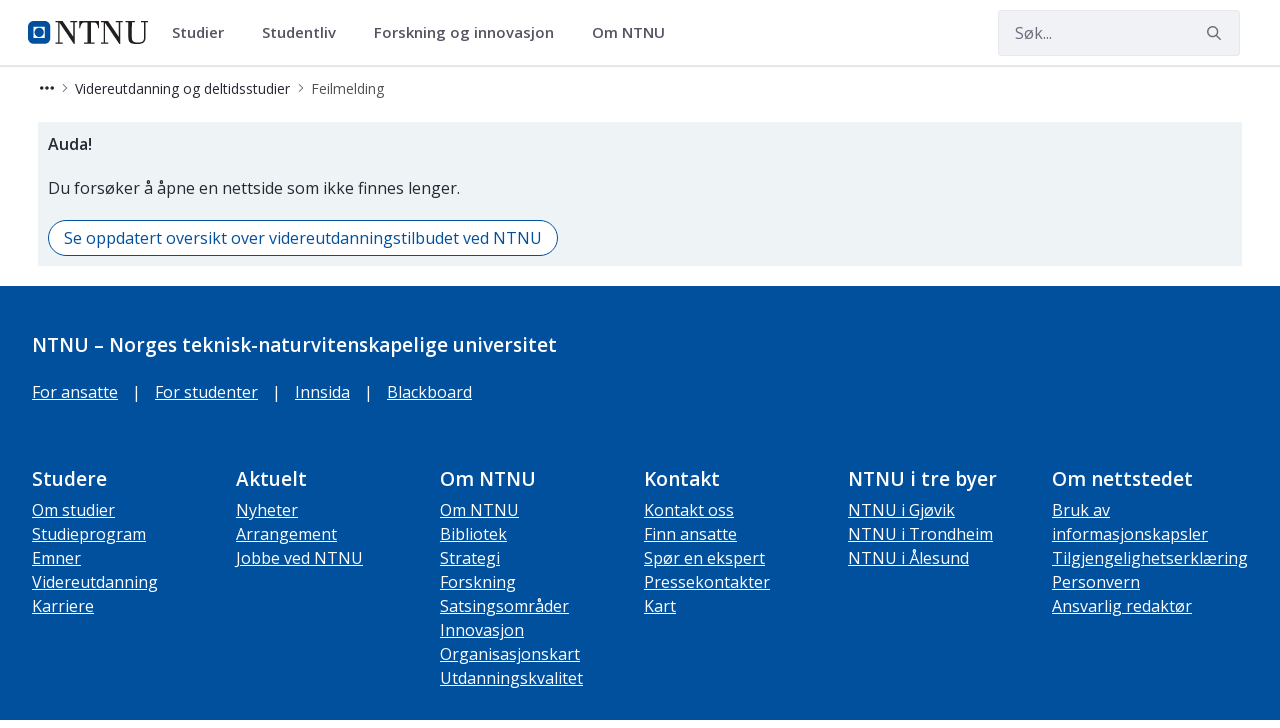

--- FILE ---
content_type: text/html;charset=UTF-8
request_url: https://www.ntnu.no/videre/gen/-/courses/nv19002
body_size: 12487
content:




































	
		
			<!DOCTYPE html>


















































































<html class="ltr" dir="ltr" lang="nb-NO">
	<head>
		<title>Vern og overvåking i distribusjonsnett - Kurs - EVU - NTNU</title>
		<meta content="initial-scale=1.0, width=device-width" name="viewport" />

		<meta name="mobile-web-app-capable" content="yes">
		<meta name="application-name" content="NTNU">

		<meta name="apple-mobile-web-app-capable" content="yes">
		<meta name="apple-mobile-web-app-title" content="NTNU">
		<meta name="apple-mobile-web-app-status-bar-style" content="default">

		<link rel="apple-touch-icon" href="https://www.ntnu.no/o/ntnu-theme/images/ntnu-icon-60x60.png">
		<link rel="apple-touch-icon" sizes="76x76" href="https://www.ntnu.no/o/ntnu-theme/images/ntnu-icon-76x76.png">
		<link rel="apple-touch-icon" sizes="120x120" href="https://www.ntnu.no/o/ntnu-theme/images/ntnu-icon-120x120.png">
		<link rel="apple-touch-icon" sizes="152x152" href="https://www.ntnu.no/o/ntnu-theme/images/ntnu-icon-152x152.png">

		<link href="//fonts.googleapis.com/css?family=Open+Sans:400italic,400,300,600,700" rel="stylesheet" type="text/css">
		<meta name="google-site-verification" content="MvmsXC06IWyb82SIuHjRFnJodYChvM7Vot7rt_2EcGk">
		<script async src="https://umami.it.ntnu.no/script.js" data-website-id="c2d02892-c0b8-4056-8265-05f9e45f2f9a"></script>






































<meta content="text/html; charset=UTF-8" http-equiv="content-type" />












<script data-senna-track="permanent" src="/o/frontend-js-lodash-web/lodash/lodash.js" type="text/javascript"></script>
<script data-senna-track="permanent" src="/o/frontend-js-lodash-web/lodash/util.js" type="text/javascript"></script>


<link href="https://www.ntnu.no/o/ntnu-theme/images/logoicon.ico" rel="icon" />




	
	





<link class="lfr-css-file" data-senna-track="temporary" href="https://www.ntnu.no/o/ntnu-theme/css/clay.css?browserId=other&amp;themeId=ntnutheme_WAR_ntnutheme&amp;minifierType=css&amp;languageId=nb_NO&amp;b=7110&amp;t=1769008610000" id="liferayAUICSS" rel="stylesheet" type="text/css" />



<link data-senna-track="temporary" href="/o/frontend-css-web/main.css?browserId=other&amp;themeId=ntnutheme_WAR_ntnutheme&amp;minifierType=css&amp;languageId=nb_NO&amp;b=7110&amp;t=1769012126446" id="liferayPortalCSS" rel="stylesheet" type="text/css" />









	

	





	



	

		<link data-senna-track="temporary" href="/combo?browserId=other&amp;minifierType=&amp;themeId=ntnutheme_WAR_ntnutheme&amp;languageId=nb_NO&amp;b=7110&amp;com_liferay_journal_content_web_portlet_JournalContentPortlet_INSTANCE_exbxxS6pIf1V:%2Fcss%2Fmain.css&amp;com_liferay_portal_search_web_search_bar_portlet_SearchBarPortlet_INSTANCE_templateSearch:%2Fsearch%2Fbar%2Fcss%2Fmain.css&amp;com_liferay_product_navigation_product_menu_web_portlet_ProductMenuPortlet:%2Fcss%2Fmain.css&amp;com_liferay_site_navigation_menu_web_portlet_SiteNavigationMenuPortlet_INSTANCE_plid_1267735924:%2Fcss%2Fmain.css&amp;com_netenviron_portlet_course:%2Fcourse%2Fne-evu.css&amp;t=1769008610000" id="4e71188d" rel="stylesheet" type="text/css" />

	







<script data-senna-track="temporary" type="text/javascript">
	// <![CDATA[
		var Liferay = Liferay || {};

		Liferay.Browser = {
			acceptsGzip: function() {
				return true;
			},

			

			getMajorVersion: function() {
				return 131.0;
			},

			getRevision: function() {
				return '537.36';
			},
			getVersion: function() {
				return '131.0';
			},

			

			isAir: function() {
				return false;
			},
			isChrome: function() {
				return true;
			},
			isEdge: function() {
				return false;
			},
			isFirefox: function() {
				return false;
			},
			isGecko: function() {
				return true;
			},
			isIe: function() {
				return false;
			},
			isIphone: function() {
				return false;
			},
			isLinux: function() {
				return false;
			},
			isMac: function() {
				return true;
			},
			isMobile: function() {
				return false;
			},
			isMozilla: function() {
				return false;
			},
			isOpera: function() {
				return false;
			},
			isRtf: function() {
				return true;
			},
			isSafari: function() {
				return true;
			},
			isSun: function() {
				return false;
			},
			isWebKit: function() {
				return true;
			},
			isWindows: function() {
				return false;
			}
		};

		Liferay.Data = Liferay.Data || {};

		Liferay.Data.ICONS_INLINE_SVG = true;

		Liferay.Data.NAV_SELECTOR = '#navigation';

		Liferay.Data.NAV_SELECTOR_MOBILE = '#navigationCollapse';

		Liferay.Data.isCustomizationView = function() {
			return false;
		};

		Liferay.Data.notices = [
			null

			

			
		];

		Liferay.PortletKeys = {
			DOCUMENT_LIBRARY: 'com_liferay_document_library_web_portlet_DLPortlet',
			DYNAMIC_DATA_MAPPING: 'com_liferay_dynamic_data_mapping_web_portlet_DDMPortlet',
			ITEM_SELECTOR: 'com_liferay_item_selector_web_portlet_ItemSelectorPortlet'
		};

		Liferay.PropsValues = {
			JAVASCRIPT_SINGLE_PAGE_APPLICATION_TIMEOUT: 0,
			NTLM_AUTH_ENABLED: false,
			UPLOAD_SERVLET_REQUEST_IMPL_MAX_SIZE: 90085760000
		};

		Liferay.ThemeDisplay = {

			

			
				getLayoutId: function() {
					return '343';
				},

				

				getLayoutRelativeControlPanelURL: function() {
					return '/group/videre/~/control_panel/manage?p_p_id=com_netenviron_portlet_course';
				},

				getLayoutRelativeURL: function() {
					return '/web/videre/gen';
				},
				getLayoutURL: function() {
					return 'https://www.ntnu.no/web/videre/gen';
				},
				getParentLayoutId: function() {
					return '870';
				},
				isControlPanel: function() {
					return false;
				},
				isPrivateLayout: function() {
					return 'false';
				},
				isVirtualLayout: function() {
					return false;
				},
			

			getBCP47LanguageId: function() {
				return 'nb-NO';
			},
			getCanonicalURL: function() {

				

				return 'https\x3a\x2f\x2fwww\x2entnu\x2eno\x2fweb\x2fvidere\x2fgen\x2f-\x2fcourses\x2fnv19002';
			},
			getCDNBaseURL: function() {
				return 'https://www.ntnu.no';
			},
			getCDNDynamicResourcesHost: function() {
				return '';
			},
			getCDNHost: function() {
				return '';
			},
			getCompanyGroupId: function() {
				return '4941131';
			},
			getCompanyId: function() {
				return '10113';
			},
			getDefaultLanguageId: function() {
				return 'nb_NO';
			},
			getDoAsUserIdEncoded: function() {
				return '';
			},
			getLanguageId: function() {
				return 'nb_NO';
			},
			getParentGroupId: function() {
				return '1266530207';
			},
			getPathContext: function() {
				return '';
			},
			getPathImage: function() {
				return '/image';
			},
			getPathJavaScript: function() {
				return '/o/frontend-js-web';
			},
			getPathMain: function() {
				return '/c';
			},
			getPathThemeImages: function() {
				return 'https://www.ntnu.no/o/ntnu-theme/images';
			},
			getPathThemeRoot: function() {
				return '/o/ntnu-theme';
			},
			getPlid: function() {
				return '1267735924';
			},
			getPortalURL: function() {
				return 'https://www.ntnu.no';
			},
			getScopeGroupId: function() {
				return '1266530207';
			},
			getScopeGroupIdOrLiveGroupId: function() {
				return '1266530207';
			},
			getSessionId: function() {
				return '';
			},
			getSiteAdminURL: function() {
				return 'https://www.ntnu.no/group/videre/~/control_panel/manage?p_p_lifecycle=0&p_p_state=maximized&p_p_mode=view';
			},
			getSiteGroupId: function() {
				return '1266530207';
			},
			getURLControlPanel: function() {
				return '/group/control_panel?refererPlid=1267735924';
			},
			getURLHome: function() {
				return 'https\x3a\x2f\x2fwww\x2entnu\x2eno\x2fweb\x2fguest';
			},
			getUserEmailAddress: function() {
				return '';
			},
			getUserId: function() {
				return '10116';
			},
			getUserName: function() {
				return '';
			},
			isAddSessionIdToURL: function() {
				return false;
			},
			isFreeformLayout: function() {
				return false;
			},
			isImpersonated: function() {
				return false;
			},
			isSignedIn: function() {
				return false;
			},
			isStateExclusive: function() {
				return false;
			},
			isStateMaximized: function() {
				return true;
			},
			isStatePopUp: function() {
				return false;
			}
		};

		var themeDisplay = Liferay.ThemeDisplay;

		Liferay.AUI = {

			

			getAvailableLangPath: function() {
				return 'available_languages.jsp?browserId=other&themeId=ntnutheme_WAR_ntnutheme&colorSchemeId=01&minifierType=js&languageId=nb_NO&b=7110&t=1769012123489';
			},
			getCombine: function() {
				return true;
			},
			getComboPath: function() {
				return '/combo/?browserId=other&minifierType=&languageId=nb_NO&b=7110&t=1769012131129&';
			},
			getDateFormat: function() {
				return '%d.%m.%Y';
			},
			getEditorCKEditorPath: function() {
				return '/o/frontend-editor-ckeditor-web';
			},
			getFilter: function() {
				var filter = 'raw';

				
					
						filter = 'min';
					
					

				return filter;
			},
			getFilterConfig: function() {
				var instance = this;

				var filterConfig = null;

				if (!instance.getCombine()) {
					filterConfig = {
						replaceStr: '.js' + instance.getStaticResourceURLParams(),
						searchExp: '\\.js$'
					};
				}

				return filterConfig;
			},
			getJavaScriptRootPath: function() {
				return '/o/frontend-js-web';
			},
			getLangPath: function() {
				return 'aui_lang.jsp?browserId=other&themeId=ntnutheme_WAR_ntnutheme&colorSchemeId=01&minifierType=js&languageId=nb_NO&b=7110&t=1769012131129';
			},
			getPortletRootPath: function() {
				return '/html/portlet';
			},
			getStaticResourceURLParams: function() {
				return '?browserId=other&minifierType=&languageId=nb_NO&b=7110&t=1769012131129';
			}
		};

		Liferay.authToken = 'ygKA5s2h';

		

		Liferay.currentURL = '\x2fvidere\x2fgen\x2f-\x2fcourses\x2fnv19002';
		Liferay.currentURLEncoded = '\x252Fvidere\x252Fgen\x252F-\x252Fcourses\x252Fnv19002';
	// ]]>
</script>



	

	<script src="/o/js_loader_modules?t=1769012142971" type="text/javascript"></script>


<script src="/o/js_loader_config?t=1769012143308" type="text/javascript"></script>
<script data-senna-track="permanent" src="/combo?browserId=other&minifierType=js&languageId=nb_NO&b=7110&t=1769012131129&/o/frontend-js-web/jquery/jquery.js&/o/frontend-js-web/clay/popper.js&/o/frontend-js-web/clay/bootstrap.js&/o/frontend-js-web/aui/aui/aui.js&/o/frontend-js-web/aui/aui-base-html5-shiv/aui-base-html5-shiv.js&/o/frontend-js-web/liferay/browser_selectors.js&/o/frontend-js-web/liferay/modules.js&/o/frontend-js-web/liferay/aui_sandbox.js&/o/frontend-js-web/clay/collapsible-search.js&/o/frontend-js-web/clay/side-navigation.js&/o/frontend-js-web/jquery/fm.js&/o/frontend-js-web/jquery/form.js&/o/frontend-js-web/misc/svg4everybody.js&/o/frontend-js-web/aui/arraylist-add/arraylist-add.js&/o/frontend-js-web/aui/arraylist-filter/arraylist-filter.js&/o/frontend-js-web/aui/arraylist/arraylist.js&/o/frontend-js-web/aui/array-extras/array-extras.js&/o/frontend-js-web/aui/array-invoke/array-invoke.js&/o/frontend-js-web/aui/attribute-base/attribute-base.js&/o/frontend-js-web/aui/attribute-complex/attribute-complex.js&/o/frontend-js-web/aui/attribute-core/attribute-core.js&/o/frontend-js-web/aui/attribute-observable/attribute-observable.js&/o/frontend-js-web/aui/attribute-extras/attribute-extras.js&/o/frontend-js-web/aui/base-base/base-base.js&/o/frontend-js-web/aui/base-pluginhost/base-pluginhost.js&/o/frontend-js-web/aui/classnamemanager/classnamemanager.js&/o/frontend-js-web/aui/datatype-xml-format/datatype-xml-format.js&/o/frontend-js-web/aui/datatype-xml-parse/datatype-xml-parse.js&/o/frontend-js-web/aui/dom-base/dom-base.js&/o/frontend-js-web/aui/dom-core/dom-core.js&/o/frontend-js-web/aui/dom-screen/dom-screen.js&/o/frontend-js-web/aui/dom-style/dom-style.js&/o/frontend-js-web/aui/event-base/event-base.js&/o/frontend-js-web/aui/event-custom-base/event-custom-base.js&/o/frontend-js-web/aui/event-custom-complex/event-custom-complex.js&/o/frontend-js-web/aui/event-delegate/event-delegate.js&/o/frontend-js-web/aui/event-focus/event-focus.js&/o/frontend-js-web/aui/event-hover/event-hover.js" type="text/javascript"></script>
<script data-senna-track="permanent" src="/combo?browserId=other&minifierType=js&languageId=nb_NO&b=7110&t=1769012131129&/o/frontend-js-web/aui/event-key/event-key.js&/o/frontend-js-web/aui/event-mouseenter/event-mouseenter.js&/o/frontend-js-web/aui/event-mousewheel/event-mousewheel.js&/o/frontend-js-web/aui/event-outside/event-outside.js&/o/frontend-js-web/aui/event-resize/event-resize.js&/o/frontend-js-web/aui/event-simulate/event-simulate.js&/o/frontend-js-web/aui/event-synthetic/event-synthetic.js&/o/frontend-js-web/aui/intl/intl.js&/o/frontend-js-web/aui/io-base/io-base.js&/o/frontend-js-web/aui/io-form/io-form.js&/o/frontend-js-web/aui/io-queue/io-queue.js&/o/frontend-js-web/aui/io-upload-iframe/io-upload-iframe.js&/o/frontend-js-web/aui/io-xdr/io-xdr.js&/o/frontend-js-web/aui/json-parse/json-parse.js&/o/frontend-js-web/aui/json-stringify/json-stringify.js&/o/frontend-js-web/aui/node-base/node-base.js&/o/frontend-js-web/aui/node-core/node-core.js&/o/frontend-js-web/aui/node-event-delegate/node-event-delegate.js&/o/frontend-js-web/aui/node-event-simulate/node-event-simulate.js&/o/frontend-js-web/aui/node-focusmanager/node-focusmanager.js&/o/frontend-js-web/aui/node-pluginhost/node-pluginhost.js&/o/frontend-js-web/aui/node-screen/node-screen.js&/o/frontend-js-web/aui/node-style/node-style.js&/o/frontend-js-web/aui/oop/oop.js&/o/frontend-js-web/aui/plugin/plugin.js&/o/frontend-js-web/aui/pluginhost-base/pluginhost-base.js&/o/frontend-js-web/aui/pluginhost-config/pluginhost-config.js&/o/frontend-js-web/aui/querystring-stringify-simple/querystring-stringify-simple.js&/o/frontend-js-web/aui/queue-promote/queue-promote.js&/o/frontend-js-web/aui/selector-css2/selector-css2.js&/o/frontend-js-web/aui/selector-css3/selector-css3.js&/o/frontend-js-web/aui/selector-native/selector-native.js&/o/frontend-js-web/aui/selector/selector.js&/o/frontend-js-web/aui/widget-base/widget-base.js&/o/frontend-js-web/aui/widget-htmlparser/widget-htmlparser.js&/o/frontend-js-web/aui/widget-skin/widget-skin.js" type="text/javascript"></script>
<script data-senna-track="permanent" src="/combo?browserId=other&minifierType=js&languageId=nb_NO&b=7110&t=1769012131129&/o/frontend-js-web/aui/widget-uievents/widget-uievents.js&/o/frontend-js-web/aui/yui-throttle/yui-throttle.js&/o/frontend-js-web/aui/aui-base-core/aui-base-core.js&/o/frontend-js-web/aui/aui-base-lang/aui-base-lang.js&/o/frontend-js-web/aui/aui-classnamemanager/aui-classnamemanager.js&/o/frontend-js-web/aui/aui-component/aui-component.js&/o/frontend-js-web/aui/aui-debounce/aui-debounce.js&/o/frontend-js-web/aui/aui-delayed-task-deprecated/aui-delayed-task-deprecated.js&/o/frontend-js-web/aui/aui-event-base/aui-event-base.js&/o/frontend-js-web/aui/aui-event-input/aui-event-input.js&/o/frontend-js-web/aui/aui-form-validator/aui-form-validator.js&/o/frontend-js-web/aui/aui-node-base/aui-node-base.js&/o/frontend-js-web/aui/aui-node-html5/aui-node-html5.js&/o/frontend-js-web/aui/aui-selector/aui-selector.js&/o/frontend-js-web/aui/aui-timer/aui-timer.js&/o/frontend-js-web/liferay/dependency.js&/o/frontend-js-web/liferay/dom_task_runner.js&/o/frontend-js-web/liferay/events.js&/o/frontend-js-web/liferay/language.js&/o/frontend-js-web/liferay/lazy_load.js&/o/frontend-js-web/liferay/liferay.js&/o/frontend-js-web/liferay/util.js&/o/frontend-js-web/liferay/global.bundle.js&/o/frontend-js-web/liferay/portal.js&/o/frontend-js-web/liferay/portlet.js&/o/frontend-js-web/liferay/workflow.js&/o/frontend-js-web/liferay/address.js&/o/frontend-js-web/liferay/form.js&/o/frontend-js-web/liferay/form_placeholders.js&/o/frontend-js-web/liferay/icon.js&/o/frontend-js-web/liferay/menu.js&/o/frontend-js-web/liferay/notice.js&/o/frontend-js-web/liferay/poller.js" type="text/javascript"></script>
<script src="/o/frontend-js-web/loader/config.js" type="text/javascript"></script>
<script src="/o/frontend-js-web/loader/loader.3.js" type="text/javascript"></script>




	

	<script data-senna-track="temporary" src="/o/js_bundle_config?t=1769012176084" type="text/javascript"></script>


<script data-senna-track="temporary" type="text/javascript">
	// <![CDATA[
		
			
				
					Liferay.Portlet.register('com_netenviron_portlet_course');
				
				
		

		

		
	// ]]>
</script>









	
		

			

			
		
		



	
		

			

			
		
	












	

	





	



	















<link class="lfr-css-file" data-senna-track="temporary" href="https://www.ntnu.no/o/ntnu-theme/css/main.css?browserId=other&amp;themeId=ntnutheme_WAR_ntnutheme&amp;minifierType=css&amp;languageId=nb_NO&amp;b=7110&amp;t=1769008610000" id="liferayThemeCSS" rel="stylesheet" type="text/css" />








	<style data-senna-track="temporary" type="text/css">

		

			

		

			

		

			

		

			

		

			

		

			

		

			

		

			

		

			

		

			

		

			

		

	</style>


<link data-senna-track="permanent" href="https://www.ntnu.no/combo?browserId=other&minifierType=css&languageId=nb_NO&b=7110&t=1769012123609&/o/product-navigation-simulation-theme-contributor/css/simulation_panel.css&/o/product-navigation-product-menu-theme-contributor/product_navigation_product_menu.css&/o/product-navigation-control-menu-theme-contributor/product_navigation_control_menu.css" rel="stylesheet" type = "text/css" />
<script data-senna-track="permanent" src="https://www.ntnu.no/combo?browserId=other&minifierType=js&languageId=nb_NO&b=7110&t=1769012123609&/o/product-navigation-control-menu-theme-contributor/product_navigation_control_menu.js" type = "text/javascript"></script>






<script type="text/javascript">
// <![CDATA[
Liferay.on(
	'ddmFieldBlur', function(event) {
		if (window.Analytics) {
			Analytics.send(
				'fieldBlurred',
				'Form',
				{
					fieldName: event.fieldName,
					focusDuration: event.focusDuration,
					formId: event.formId,
					page: event.page - 1
				}
			);
		}
	}
);

Liferay.on(
	'ddmFieldFocus', function(event) {
		if (window.Analytics) {
			Analytics.send(
				'fieldFocused',
				'Form',
				{
					fieldName: event.fieldName,
					formId: event.formId,
					page: event.page - 1
				}
			);
		}
	}
);

Liferay.on(
	'ddmFormPageShow', function(event) {
		if (window.Analytics) {
			Analytics.send(
				'pageViewed',
				'Form',
				{
					formId: event.formId,
					page: event.page,
					title: event.title
				}
			);
		}
	}
);

Liferay.on(
	'ddmFormSubmit', function(event) {
		if (window.Analytics) {
			Analytics.send(
				'formSubmitted',
				'Form',
				{
					formId: event.formId
				}
			);
		}
	}
);

Liferay.on(
	'ddmFormView', function(event) {
		if (window.Analytics) {
			Analytics.send(
				'formViewed',
				'Form',
				{
					formId: event.formId,
					title: event.title
				}
			);
		}
	}
);
// ]]>
</script>







<script data-senna-track="temporary" type="text/javascript">
	if (window.Analytics) {
		window._com_liferay_document_library_analytics_isViewFileEntry = false;
	}
</script>





















	</head>


	<body class=" controls-visible  yui3-skin-sam page-maximized signed-out public-page site">

















































	<nav class="quick-access-nav" id="ltml_quickAccessNav">
		<h1 class="hide-accessible">Navigasjon</h1>

		<ul>
			
				<li><a href="#main-content">Hopp til innhold</a></li>
			

			
		</ul>
	</nav>

	





















































































		<div class="mb-0 pt-0" id="wrapper">

<header id="banner">
	<div id="navigation" class="navbar navbar-classic navbar-expand-md navbar-light shadow-ntnu bgc-white light bgh-s">
	    <div class="container">
				<a href="/" id="home_href">
					<div style="min-height: 44px; display: flex; align-items: center;">
						<span class="sr-only">NTNU Hjemmeside</span>
						<img id="header_logo" alt="NTNU Hjemmeside" width="120px" src="https://www.ntnu.no/o/ntnu-theme/images/ntnu-logo-web-v1.svg" height="23px" />
					</div>
				</a>
    		<h1 class="sr-only">Videreutdanning og deltidsstudier</h1>

	<div class="navbar-buttons">
		<button aria-controls="searchCollapse" aria-expanded="false" aria-label="Vis/skjul søk" class="navbar-toggler navbar-toggler-right header-toggle-btn" data-target="#searchCollapse" data-toggle="collapse" type="button" id="search-toggle-btn">
			<span class="icn"><i class="fa fa-search"></i></span>
			<span class="icn-label">Søk</span>
		</button>

		<button aria-controls="navigationCollapse" aria-expanded="false" aria-label="Vis/skjul navigasjon" class="navbar-toggler navbar-toggler-right header-toggle-btn" data-target="#navigationCollapse" data-toggle="collapse" type="button" id="nav-toggle-btn">
			<span class="icn"><i class="fa fa-bars"></i></span>
			<span class="icn-label">Meny</span>
		</button>
	</div>

	<div aria-expanded="false" class="collapse navbar-collapse" id="navigationCollapse">
<ul aria-label="Nettstedsider" class="navbar-blank navbar-nav navbar-site" role="menubar">






          <li class="lfr-nav-item nav-item dropdown" id="gmenuitem_0_0" role="presentation">
            <a aria-labelledby="gmenuitem_0_0" aria-haspopup='true' class="nav-link text-truncate dropdown-toggle" href='/studier' role="menuitem" data-toggle="dropdown" data-target="#">
              <span class="text-truncate">Studier             <span class="lfr-nav-child-toggle">
<span  id="jbfs____"><svg aria-hidden="true" class="lexicon-icon lexicon-icon-angle-down" focusable="false" ><use data-href="https://www.ntnu.no/o/ntnu-theme/images/lexicon/icons.svg#angle-down"></use></svg></span>            </span>
</span>
            </a>
              <ul aria-expanded="false" class="child-menu dropdown-menu" role="menu">
                    <li id="gmenuitem_1_0_Studere_på_NTNU" role="presentation">
                      <a aria-labelledby="gmenuitem_1_0_Studere_på_NTNU" class="dropdown-item" href="/studier/"  role="menuitem">Studere på NTNU</a>
                    </li>
                    <li id="gmenuitem_1_1_Finn_studieprogram" role="presentation">
                      <a aria-labelledby="gmenuitem_1_1_Finn_studieprogram" class="dropdown-item" href="/studier/alle"  role="menuitem">Finn studieprogram</a>
                    </li>
                    <li id="gmenuitem_1_2_Søke_opptak" role="presentation">
                      <a aria-labelledby="gmenuitem_1_2_Søke_opptak" class="dropdown-item" href="/studier/opptak"  role="menuitem">Søke opptak</a>
                    </li>
                    <li id="gmenuitem_1_3_Videreutdanning_og_deltid" role="presentation">
                      <a aria-labelledby="gmenuitem_1_3_Videreutdanning_og_deltid" class="dropdown-item" href="/videre"  role="menuitem">Videreutdanning og deltid</a>
                    </li>
                    <li id="gmenuitem_1_4_Forkurs_og_oppfriskning" role="presentation">
                      <a aria-labelledby="gmenuitem_1_4_Forkurs_og_oppfriskning" class="dropdown-item" href="/studier/forkurs"  role="menuitem">Forkurs og oppfriskning</a>
                    </li>
              </ul>
          </li>





          <li class="lfr-nav-item nav-item dropdown" id="gmenuitem_0_1" role="presentation">
            <a aria-labelledby="gmenuitem_0_1" aria-haspopup='true' class="nav-link text-truncate dropdown-toggle" href='/student' role="menuitem" data-toggle="dropdown" data-target="#">
              <span class="text-truncate">Studentliv             <span class="lfr-nav-child-toggle">
<span  id="uvlz____"><svg aria-hidden="true" class="lexicon-icon lexicon-icon-angle-down" focusable="false" ><use data-href="https://www.ntnu.no/o/ntnu-theme/images/lexicon/icons.svg#angle-down"></use></svg></span>            </span>
</span>
            </a>
              <ul aria-expanded="false" class="child-menu dropdown-menu" role="menu">
                    <li id="gmenuitem_1_0_Student_i_Gjøvik" role="presentation">
                      <a aria-labelledby="gmenuitem_1_0_Student_i_Gjøvik" class="dropdown-item" href="/student/gjovik"  role="menuitem">Student i Gjøvik</a>
                    </li>
                    <li id="gmenuitem_1_1_Student_i_Trondheim" role="presentation">
                      <a aria-labelledby="gmenuitem_1_1_Student_i_Trondheim" class="dropdown-item" href="/student/trondheim"  role="menuitem">Student i Trondheim</a>
                    </li>
                    <li id="gmenuitem_1_2_Student_i_Ålesund" role="presentation">
                      <a aria-labelledby="gmenuitem_1_2_Student_i_Ålesund" class="dropdown-item" href="/student/alesund"  role="menuitem">Student i Ålesund</a>
                    </li>
              </ul>
          </li>





          <li class="lfr-nav-item nav-item dropdown" id="gmenuitem_0_2" role="presentation">
            <a aria-labelledby="gmenuitem_0_2" aria-haspopup='true' class="nav-link text-truncate dropdown-toggle" href='/forskning' role="menuitem" data-toggle="dropdown" data-target="#">
              <span class="text-truncate">Forskning og innovasjon             <span class="lfr-nav-child-toggle">
<span  id="ored____"><svg aria-hidden="true" class="lexicon-icon lexicon-icon-angle-down" focusable="false" ><use data-href="https://www.ntnu.no/o/ntnu-theme/images/lexicon/icons.svg#angle-down"></use></svg></span>            </span>
</span>
            </a>
              <ul aria-expanded="false" class="child-menu dropdown-menu" role="menu">
                    <li id="gmenuitem_1_0_Forskning" role="presentation">
                      <a aria-labelledby="gmenuitem_1_0_Forskning" class="dropdown-item" href="/forskning"  role="menuitem">Forskning</a>
                    </li>
                    <li id="gmenuitem_1_1_Innovasjon" role="presentation">
                      <a aria-labelledby="gmenuitem_1_1_Innovasjon" class="dropdown-item" href="/nyskaping"  role="menuitem">Innovasjon</a>
                    </li>
                    <li id="gmenuitem_1_2_Satsingsområder" role="presentation">
                      <a aria-labelledby="gmenuitem_1_2_Satsingsområder" class="dropdown-item" href="/forskning/satsingsomraader"  role="menuitem">Satsingsområder</a>
                    </li>
                    <li id="gmenuitem_1_3_Toppforskning" role="presentation">
                      <a aria-labelledby="gmenuitem_1_3_Toppforskning" class="dropdown-item" href="/forskning/toppforskning"  role="menuitem">Toppforskning</a>
                    </li>
                    <li id="gmenuitem_1_4_Ekspertlister" role="presentation">
                      <a aria-labelledby="gmenuitem_1_4_Ekspertlister" class="dropdown-item" href="/eksperter"  role="menuitem">Ekspertlister</a>
                    </li>
                    <li id="gmenuitem_1_5_Ph.d." role="presentation">
                      <a aria-labelledby="gmenuitem_1_5_Ph.d." class="dropdown-item" href="/phd"  role="menuitem">Ph.d.</a>
                    </li>
              </ul>
          </li>





          <li class="lfr-nav-item nav-item dropdown" id="gmenuitem_0_3" role="presentation">
            <a aria-labelledby="gmenuitem_0_3" aria-haspopup='true' class="nav-link text-truncate dropdown-toggle" href='/om' role="menuitem" data-toggle="dropdown" data-target="#">
              <span class="text-truncate">Om NTNU             <span class="lfr-nav-child-toggle">
<span  id="fehs____"><svg aria-hidden="true" class="lexicon-icon lexicon-icon-angle-down" focusable="false" ><use data-href="https://www.ntnu.no/o/ntnu-theme/images/lexicon/icons.svg#angle-down"></use></svg></span>            </span>
</span>
            </a>
              <ul aria-expanded="false" class="child-menu dropdown-menu" role="menu">
                    <li id="gmenuitem_1_0_Fakulteter_og_institutter" role="presentation">
                      <a aria-labelledby="gmenuitem_1_0_Fakulteter_og_institutter" class="dropdown-item" href="/fakulteter"  role="menuitem">Fakulteter og institutter</a>
                    </li>
                    <li id="gmenuitem_1_1_Sentre" role="presentation">
                      <a aria-labelledby="gmenuitem_1_1_Sentre" class="dropdown-item" href="/sentre"  role="menuitem">Sentre</a>
                    </li>
                    <li id="gmenuitem_1_2_Bibliotek" role="presentation">
                      <a aria-labelledby="gmenuitem_1_2_Bibliotek" class="dropdown-item" href="/ub"  role="menuitem">Bibliotek</a>
                    </li>
                    <li id="gmenuitem_1_3_Kart" role="presentation">
                      <a aria-labelledby="gmenuitem_1_3_Kart" class="dropdown-item" href="/kart"  role="menuitem">Kart</a>
                    </li>
                    <li id="gmenuitem_1_4_Ledige_stillinger" role="presentation">
                      <a aria-labelledby="gmenuitem_1_4_Ledige_stillinger" class="dropdown-item" href="/ledige-stillinger"  role="menuitem">Ledige stillinger</a>
                    </li>
                    <li id="gmenuitem_1_5_Arrangement" role="presentation">
                      <a aria-labelledby="gmenuitem_1_5_Arrangement" class="dropdown-item" href="/kalender"  role="menuitem">Arrangement</a>
                    </li>
                    <li id="gmenuitem_1_6_Nyheter" role="presentation">
                      <a aria-labelledby="gmenuitem_1_6_Nyheter" class="dropdown-item" href="/nyheter"  role="menuitem">Nyheter</a>
                    </li>
                    <li id="gmenuitem_1_7_Kontakt_oss" role="presentation">
                      <a aria-labelledby="gmenuitem_1_7_Kontakt_oss" class="dropdown-item" href="/kontakt"  role="menuitem">Kontakt oss</a>
                    </li>
                    <li id="gmenuitem_1_8_Om_NTNU" role="presentation">
                      <a aria-labelledby="gmenuitem_1_8_Om_NTNU" class="dropdown-item" href="/om"  role="menuitem">Om NTNU</a>
                    </li>
              </ul>
          </li>
</ul>



	</div>

	<div aria-expanded="false" class="collapse navbar-collapse justify-content-end" id="searchCollapse">
		<div class="justify-content-end navbar-form my-2 my-md-0" role="search">
		</div>
		<div class="justify-content-end navbar-form my-2 my-md-0" role="search">
			<form action="/sok" method="get" class="col-12">
				<fieldset class="fieldset">
					<div class="input-group search-bar search-bar-simple">
						<div class="input-group-item search-bar-keywords-input-wrapper">
							<input id="ntnu-search" name="query" placeholder="Søk..." title="Search" type="text" value="" aria-label="Søk" class="form-control input-group-inset input-group-inset-after search-bar-keywords-input">
							<div class="input-group-inset-item input-group-inset-item-after search-bar-search-button-wrapper">
								<button id="ntnu-search-act" class="btn search-bar-search-button btn-unstyled" aria-label="Submit" type="submit">
									<svg class="lexicon-icon lexicon-icon-search" focusable="false" role="presentation" viewBox="0 0 512 512">
										<path class="lexicon-icon-outline" d="M503.254 467.861l-133.645-133.645c27.671-35.13 44.344-79.327 44.344-127.415 0-113.784-92.578-206.362-206.362-206.362s-206.362 92.578-206.362 206.362 92.578 206.362 206.362 206.362c47.268 0 90.735-16.146 125.572-42.969l133.851 133.851c5.002 5.002 11.554 7.488 18.106 7.488s13.104-2.486 18.106-7.488c10.004-10.003 10.004-26.209 0.029-36.183zM52.446 206.801c0-85.558 69.616-155.173 155.173-155.173s155.174 69.616 155.174 155.173-69.616 155.173-155.173 155.173-155.173-69.616-155.173-155.173z"></path>
									</svg>
								</button>
							</div>
						</div>
					</div>
				</fieldset>
			</form>
		</div>
	</div>

	<script>
	$(document).ready(function() {
	// Toggle navigation icon
	$('#navigationCollapse').on('show.bs.collapse', function () {
		$('#nav-toggle-btn i').removeClass('fa-bars').addClass('fa-times');
	}).on('hide.bs.collapse', function () {
		$('#nav-toggle-btn i').removeClass('fa-times').addClass('fa-bars');
	});

	// Toggle search icon
	$('#searchCollapse').on('show.bs.collapse', function () {
		$('#search-toggle-btn i').removeClass('fa-search').addClass('fa-times');
	}).on('hide.bs.collapse', function () {
		$('#search-toggle-btn i').removeClass('fa-times').addClass('fa-search');
	});
	});
	</script>

		</div>
	</div>
	
	<nav id="breadcrumbs">
		<div class="container">
			<div class="d-flex flex-column flex-sm-row align-items-stretch container">
				<nav class="ntnu-crumbs flex-grow w-100">








































	

	<div class="portlet-boundary portlet-boundary_ntnubreadcrumbportlet_WAR_ntnubreadcrumbportlet_  portlet-static portlet-static-end portlet-barebone  " id="p_p_id_ntnubreadcrumbportlet_WAR_ntnubreadcrumbportlet_INSTANCE_abcd_" >
		<span id="p_ntnubreadcrumbportlet_WAR_ntnubreadcrumbportlet_INSTANCE_abcd"></span>




	

	
		
			






































	

		

		
<section class="portlet" id="portlet_ntnubreadcrumbportlet_WAR_ntnubreadcrumbportlet_INSTANCE_abcd">


	<div class="portlet-content">



		
			<div class=" portlet-content-container" >
				


	<div class="portlet-body">



	
		
			
				
					



















































	

				

				
					
						


	

		















    
        <ol class="breadcrumb">
            <li class="breadcrumb-item dropdown">
                <a aria-label="Vis stien" aria-expanded="false" aria-haspopup="true" class="breadcrumb-link dropdown-toggle" data-toggle="dropdown" href="" id="breadcrumb2Dropdown1" role="button">
                    <svg class="lexicon-icon lexicon-icon-ellipsis-h" focusable="false" role="presentation" viewBox="0 0 512 512">
                        <path class="lexicon-icon-outline" d="M320 256c0 35.346-28.654 64-64 64s-64-28.654-64-64c0-35.346 28.654-64 64-64s64 28.654 64 64z"/>
                        <path class="lexicon-icon-outline" d="M128 256c0 35.346-28.654 64-64 64s-64-28.654-64-64c0-35.346 28.654-64 64-64s64 28.654 64 64z"/>
                        <path class="lexicon-icon-outline" d="M512 256c0 35.346-28.654 64-64 64s-64-28.654-64-64c0-35.346 28.654-64 64-64s64 28.654 64 64z"/>
                    </svg>
                </a>
                <div aria-labelledby="breadcrumb2Dropdown1" class="dropdown-menu">
                    
                    
                        
                            <a class="dropdown-item" href="/studier">Studier</a>
                        
                    
                        
                    
                        
                    
                </div>
            </li>
            
                
            
                
                    
                        
                        
                        
                            <li class="breadcrumb-item">
                                <a class="breadcrumb-link" href="/videre" title="Videreutdanning og deltidsstudier">
                                    <div class="breadcrumb-flex-wrapper">
                                        <span class="breadcrumb-text-truncate">Videreutdanning og deltidsstudier</span>
                                    </div>
                                </a>
                            </li>
                        
                    
                
            
                
                    
                        
                            <li class="active breadcrumb-item">
                                <div class="breadcrumb-flex-wrapper">
                                    <span class="breadcrumb-text-truncate" title="Enkeltkurs">Enkeltkurs</span>
                                </div>
                            </li>
                        
                        
                        
                    
                
            
        </ol>
    

    


	
	
					
				
			
		
	
	


	</div>

			</div>
		
	</div>
</section>

		
	

		
		







	</div>






			</nav>

				<div class="text-nowrap ntnu-langswitch">








































	

	<div class="portlet-boundary portlet-boundary_languageportlet_WAR_languageportlet_  portlet-static portlet-static-end portlet-borderless  " id="p_p_id_languageportlet_WAR_languageportlet_INSTANCE_abcd_" >
		<span id="p_languageportlet_WAR_languageportlet_INSTANCE_abcd"></span>




	

	
		
			






































	

		

		
<section class="portlet" id="portlet_languageportlet_WAR_languageportlet_INSTANCE_abcd">


	<div class="portlet-content">


			<div class="autofit-float autofit-row portlet-header">

					<div class="autofit-col autofit-col-expand">
						<h2 class="portlet-title-text">Språkvelger</h2>
					</div>

			</div>

		
			<div class=" portlet-content-container" >
				


	<div class="portlet-body">



	
		
			
				
					



















































	

				

				
					
						


	

		  














<div id="language-portlet-portlet" style="font-size: 0.875rem">
  
  
    <i class="fal fa-globe text-dark"></i>
    <a
      style="display: inline-flex; align-items: center; min-height: 44px"
      class="text-dark"
      title="English version: https://www.ntnu.edu/continuing-education/gen/"
      href="https://www.ntnu.edu/continuing-education/gen/"
      >English</a>
  
</div>


	
	
					
				
			
		
	
	


	</div>

			</div>
		
	</div>
</section>

		
	

		
		







	</div>






					</div>
			</div>
		</div>
	</nav>

</header>

			<section class="" id="content">
				<h1 class="sr-only">Vern og overvåking i distribusjonsnett - Kurs - EVU</h1>





































<div class="columns-max" id="main-content" role="main">
	<div class="portlet-layout row">
		<div class="col-md-12 portlet-column portlet-column-only" id="column-1">
			







































































	

	<div class="portlet-boundary portlet-boundary_com_netenviron_portlet_course_  portlet-static portlet-static-end portlet-borderless  " id="p_p_id_com_netenviron_portlet_course_" >
		<span id="p_com_netenviron_portlet_course"></span>




	

	
		
			






































	

		

		
<section class="portlet" id="portlet_com_netenviron_portlet_course">

	<div class="portlet-content">


			<div class="autofit-float autofit-row portlet-header">
					<div class="autofit-col">
						<div class="autofit-section">
							<a class="icon-monospaced portlet-icon-back text-default" href="https://www.ntnu.no/web/videre/gen?p_p_id=com_netenviron_portlet_course&amp;p_p_lifecycle=0&amp;p_p_state=normal&amp;p_p_state_rcv=1" title="Tilbake til normal side">























	
		<span
			class=""
			
		>
			
				
					


	
		<span  id="qfkd____"><svg aria-hidden="true" class="lexicon-icon lexicon-icon-angle-left" focusable="false" ><use data-href="https://www.ntnu.no/o/ntnu-theme/images/lexicon/icons.svg#angle-left"></use></svg></span>
	
	


	
		<span class="taglib-text sr-only">null</span>
	

				
			
		</span>
	


							</a>
						</div>
					</div>

					<div class="autofit-col autofit-col-expand">
						<h2 class="portlet-title-text">EVU-Kurs</h2>
					</div>

			</div>

		
			<div class=" portlet-content-container" >
				


	<div class="portlet-body">



	
		
			
				
					



















































	

				

				
					
						


	

		




















    <!-- Course Redirect: nv20391 -->
    <script>
    var newLocation = location.href;
    var locationArr = newLocation.split('/');
    locationArr[locationArr.length-1] = 'nv20391';
    newLocation = locationArr.join('/');
    location.href = newLocation;
    </script>











	
	
					
				
			
		
	
	


	</div>

			</div>
		
	</div>
</section>

		
	

		
		







	</div>







		</div>
	</div>
</div>









































	

	<div class="portlet-boundary portlet-boundary_globalalertportlet_WAR_globalalertportlet_  portlet-static portlet-static-end portlet-borderless  " id="p_p_id_globalalertportlet_WAR_globalalertportlet_" >
		<span id="p_globalalertportlet_WAR_globalalertportlet"></span>




	

	
		
			
		
	







	</div>






<form action="#" aria-hidden="true" class="hide" id="hrefFm" method="post" name="hrefFm"><span></span><input hidden type="submit"/></form>			</section>

<footer id="blue-footer">
    <div class="container">
    <div>
        <h3 class="mb-4">NTNU – Norges teknisk-naturvitenskapelige universitet</h3>
        <ul class="horizontal-list">
            <li><a href="https://i.ntnu.no/ansatt">For ansatte</a></li>
            <span class="divider">|</span>
            <li><a href="https://i.ntnu.no/student">For studenter</a></li>
            <span class="divider">|</span>
            <li><a href="https://innsida.ntnu.no/">Innsida</a></li>
            <span class="divider">|</span>
            <li><a href="https://innsida.ntnu.no/blackboard">Blackboard</a></li>
        </ul>
    </div>
    <div class="link-grid">
                    <section class="accordion">
                <button id="accordion-header-0" class="accordion-header" aria-label="Åpne/lukke Studere seksjonen" aria-controls="accordion-body-0" aria-expanded="false">
                    <h3 class="h3">Studere</h3>
                    <i class="fas fa-chevron-down accordion-arrow" aria-hidden="true"></i>
                </button>
                <h3 class="h3 mb-2 desktop-header">Studere</h3>
                <ul id="accordion-body-0" class="accordion-body" aria-labelledby="accordion-header-0">
                        <li><a href="https://www.ntnu.no/studier/">Om studier</a></li>
                        <li><a href="https://www.ntnu.no/studier/alle">Studieprogram</a></li>
                        <li><a href="https://www.ntnu.no/studier/emnesok">Emner</a></li>
                        <li><a href="https://www.ntnu.no/videre">Videreutdanning</a></li>
                        <li><a href="https://www.ntnu.no/karriere">Karriere</a></li>
                </ul>
            </section>
            <section class="accordion">
                <button id="accordion-header-1" class="accordion-header" aria-label="Åpne/lukke Aktuelt seksjonen" aria-controls="accordion-body-1" aria-expanded="false">
                    <h3 class="h3">Aktuelt</h3>
                    <i class="fas fa-chevron-down accordion-arrow" aria-hidden="true"></i>
                </button>
                <h3 class="h3 mb-2 desktop-header">Aktuelt</h3>
                <ul id="accordion-body-1" class="accordion-body" aria-labelledby="accordion-header-1">
                        <li><a href="https://nyheter.ntnu.no/">Nyheter</a></li>
                        <li><a href="https://www.ntnu.no/kalender">Arrangement</a></li>
                        <li><a href="https://www.ntnu.no/ledige-stillinger">Jobbe ved NTNU</a></li>
                </ul>
            </section>
            <section class="accordion">
                <button id="accordion-header-2" class="accordion-header" aria-label="Åpne/lukke Om NTNU seksjonen" aria-controls="accordion-body-2" aria-expanded="false">
                    <h3 class="h3">Om NTNU</h3>
                    <i class="fas fa-chevron-down accordion-arrow" aria-hidden="true"></i>
                </button>
                <h3 class="h3 mb-2 desktop-header">Om NTNU</h3>
                <ul id="accordion-body-2" class="accordion-body" aria-labelledby="accordion-header-2">
                        <li><a href="https://www.ntnu.no/om">Om NTNU</a></li>
                        <li><a href="https://www.ntnu.no/ub">Bibliotek</a></li>
                        <li><a href="https://www.ntnu.no/strategier">Strategi</a></li>
                        <li><a href="https://www.ntnu.no/forskning">Forskning</a></li>
                        <li><a href="https://www.ntnu.no/forskning/satsingsomraader">Satsingsområder</a></li>
                        <li><a href="https://www.ntnu.no/nyskaping">Innovasjon</a></li>
                        <li><a href="https://www.ntnu.no//organisasjonskart">Organisasjonskart</a></li>
                        <li><a href="https://www.ntnu.no/undervisning">Utdanningskvalitet</a></li>
                </ul>
            </section>
            <section class="accordion">
                <button id="accordion-header-3" class="accordion-header" aria-label="Åpne/lukke Kontakt seksjonen" aria-controls="accordion-body-3" aria-expanded="false">
                    <h3 class="h3">Kontakt</h3>
                    <i class="fas fa-chevron-down accordion-arrow" aria-hidden="true"></i>
                </button>
                <h3 class="h3 mb-2 desktop-header">Kontakt</h3>
                <ul id="accordion-body-3" class="accordion-body" aria-labelledby="accordion-header-3">
                        <li><a href="https://www.ntnu.no/kontakt">Kontakt oss</a></li>
                        <li><a href="https://www.ntnu.no/ansatte">Finn ansatte</a></li>
                        <li><a href="https://www.ntnu.no/eksperter">Spør en ekspert</a></li>
                        <li><a href="https://www.ntnu.no/pressekontakt">Pressekontakter</a></li>
                        <li><a href="https://www.ntnu.no/kart">Kart</a></li>
                </ul>
            </section>
            <section class="accordion">
                <button id="accordion-header-4" class="accordion-header" aria-label="Åpne/lukke NTNU i tre byer seksjonen" aria-controls="accordion-body-4" aria-expanded="false">
                    <h3 class="h3">NTNU i tre byer</h3>
                    <i class="fas fa-chevron-down accordion-arrow" aria-hidden="true"></i>
                </button>
                <h3 class="h3 mb-2 desktop-header">NTNU i tre byer</h3>
                <ul id="accordion-body-4" class="accordion-body" aria-labelledby="accordion-header-4">
                        <li><a href="https://www.ntnu.no/gjovik">NTNU i Gjøvik</a></li>
                        <li><a href="https://www.ntnu.no/trondheim">NTNU i Trondheim</a></li>
                        <li><a href="https://www.ntnu.no/alesund">NTNU i Ålesund</a></li>
                </ul>
            </section>
            <section class="accordion">
                <button id="accordion-header-5" class="accordion-header" aria-label="Åpne/lukke Om nettstedet seksjonen" aria-controls="accordion-body-5" aria-expanded="false">
                    <h3 class="h3">Om nettstedet</h3>
                    <i class="fas fa-chevron-down accordion-arrow" aria-hidden="true"></i>
                </button>
                <h3 class="h3 mb-2 desktop-header">Om nettstedet</h3>
                <ul id="accordion-body-5" class="accordion-body" aria-labelledby="accordion-header-5">
                        <li><a href="https://www.ntnu.no/informasjonskapsler">Bruk av informasjonskapsler</a></li>
                        <li><a href="https://uustatus.no/nb/erklaringer/publisert/d951cfd8-4f0e-4b81-bd0d-731368d12091">Tilgjengelighetserklæring</a></li>
                        <li><a href="https://www.ntnu.no/personvern">Personvern</a></li>
                        <li><a href="https://www.ntnu.no/web-info/om">Ansvarlig redaktør</a></li>
                </ul>
            </section>
    </div>
    <div>
        <a class="social-icon" href="https://www.facebook.com/ntnu.no" title="NTNUs offisielle Facebook">
            <i class="fab fa-facebook-f" aria-hidden="true"></i>
            <span class="sr-only">Facebook</span>
        </a>

        <a class="social-icon" href="https://www.instagram.com/ntnu" title="NTNUs offisielle Instagramkonto">
            <i class="fab fa-instagram" aria-hidden="true"></i>
            <span class="sr-only">Instagram</span>
        </a>

        <a class="social-icon" href="https://www.linkedin.com/school/ntnu" title="NTNUs offisielle Linkedin">
            <i class="fab fa-linkedin" aria-hidden="true"></i>
            <span class="sr-only">Linkedin</span>
        </a>

        <a class="social-icon" href="https://www.snapchat.com/add/ntnuoffisiell" title="NTNUs offisielle Snapchat">
            <i class="fab fa-snapchat" aria-hidden="true"></i>
            <span class="sr-only">Snapchat</span>
        </a>

        <a class="social-icon" href="https://www.tiktok.com/@ntnu" title="NTNUs offisielle Tiktok">
            <i class="fab fa-tiktok" aria-hidden="true"></i>
            <span class="sr-only">Tiktok</span>
        </a>
            
        <a class="social-icon" href="https://www.youtube.com/user/ntnuinfo" title="NTNUs offisielle Youtubekonto">
            <i class="fab fa-youtube" aria-hidden="true"></i>
            <span class="sr-only">Youtube</span>
        </a>
    </div>
    <div class="end">








































	

	<div class="portlet-boundary portlet-boundary_com_liferay_product_navigation_user_personal_bar_web_portlet_ProductNavigationUserPersonalBarPortlet_  portlet-static portlet-static-end portlet-borderless portlet-user-personal-bar " id="p_p_id_com_liferay_product_navigation_user_personal_bar_web_portlet_ProductNavigationUserPersonalBarPortlet_" >
		<span id="p_com_liferay_product_navigation_user_personal_bar_web_portlet_ProductNavigationUserPersonalBarPortlet"></span>




	

	
		
			




















	
	

		

		<span class="sign-in text-default" role="presentation">
			<a href="https://www.ntnu.no/c/portal/login?p_l_id=1267735924" class="sign-in text-default" id="_com_liferay_product_navigation_user_personal_bar_web_portlet_ProductNavigationUserPersonalBarPortlet_kwsw____" data-redirect="false" ><svg aria-hidden="true" class="lexicon-icon lexicon-icon-user" focusable="false" ><use data-href="https://www.ntnu.no/o/ntnu-theme/images/lexicon/icons.svg#user"></use></svg><span class="taglib-icon-label">Logg inn</span></a>
		</span>
	

		
	







	</div>






        <img src="https://www.ntnu.no/o/ntnu-theme/images/logo_ntnu_tag_norsk.svg" alt="NTNU logo" class="ntnu-logo"/>
    </div>
</div></footer>		</div>
























































































	

	





	



	









	

	





	



	











<script type="text/javascript">
// <![CDATA[

	
		

			

			
		
	

	Liferay.BrowserSelectors.run();

// ]]>
</script>















<script type="text/javascript">
	// <![CDATA[

		

		Liferay.currentURL = '\x2fvidere\x2fgen\x2f-\x2fcourses\x2fnv19002';
		Liferay.currentURLEncoded = '\x252Fvidere\x252Fgen\x252F-\x252Fcourses\x252Fnv19002';

	// ]]>
</script>



	

	

	<script type="text/javascript">
		// <![CDATA[
			

			
		// ]]>
	</script>












	

	

		

		
	


<script type="text/javascript">
// <![CDATA[
(function() {var $ = AUI.$;var _ = AUI._;
	var onShare = function(data) {
		if (window.Analytics) {
			Analytics.send(
				'shared',
				'SocialBookmarks',
				{
					className: data.className,
					classPK: data.classPK,
					type: data.type,
					url: data.url
				}
			);
		}
	}

	var onDestroyPortlet = function() {
		Liferay.detach('socialBookmarks:share', onShare);
		Liferay.detach('destroyPortlet', onDestroyPortlet);
	}

	Liferay.on('socialBookmarks:share', onShare);
	Liferay.on('destroyPortlet', onDestroyPortlet);
})();(function() {var $ = AUI.$;var _ = AUI._;
	var pathnameRegexp = /\/documents\/(\d+)\/(\d+)\/(.+?)\/([^&]+)/;

	function handleDownloadClick(event) {
		if (event.target.nodeName.toLowerCase() === 'a') {
			if (window.Analytics) {
				var anchor = event.target;
				var match = pathnameRegexp.exec(anchor.pathname);

				if (match) {
					var getParameterValue = function(parameterName) {
						var result = null;
						var tmp = [];

						anchor
							.search
							.substr(1)
							.split("&")
							.forEach(
								function(item) {
									tmp = item.split("=");
									if (tmp[0] === parameterName) result = decodeURIComponent(tmp[1]);
								}
							);
						return result;
					}

					var groupId = match[1];
					var fileEntryUUID = match[4];

					fetch(
						'https://www.ntnu.no/o/document_library/analytics/resolve_file_entry?groupId=' + encodeURIComponent(groupId) + '&uuid=' + encodeURIComponent(fileEntryUUID),
						{
							credentials: 'include',
							method: 'GET'
						}
					).then(function(response) {
						return response.json();
					}).then(function(response) {
						Analytics.send(
							'documentDownloaded',
							'Document',
							{
								groupId: groupId,
								fileEntryId: response.fileEntryId,
								preview: !!window._com_liferay_document_library_analytics_isViewFileEntry,
								title: decodeURIComponent(match[3].replace(/\+/ig, ' ')),
								version: getParameterValue('version')
							}
						);
					}).catch(function() {
						return;
					});
				}
			}
		}
	}

	document.body.addEventListener('click', handleDownloadClick);

	var onDestroyPortlet = function() {
		document.body.removeEventListener('click', handleDownloadClick);
		Liferay.detach('destroyPortlet', onDestroyPortlet);
	}

	Liferay.on('destroyPortlet', onDestroyPortlet);
})();(function() {var $ = AUI.$;var _ = AUI._;
	var onDestroyPortlet = function() {
		Liferay.detach('messagePosted', onMessagePosted);
		Liferay.detach('destroyPortlet', onDestroyPortlet);
	}

	Liferay.on('destroyPortlet', onDestroyPortlet);

	var onMessagePosted = function(event) {
		if (window.Analytics) {
			Analytics.send(
				'posted',
				'Comment',
				{
					className: event.className,
					classPK: event.classPK,
					commentId: event.commentId,
					text: event.text
				}
			);
		}
	}

	Liferay.on('messagePosted', onMessagePosted);
})();(function() {var $ = AUI.$;var _ = AUI._;
	var onVote = function(event) {
		if (window.Analytics) {
			Analytics.send(
				'VOTE',
				'Ratings',
				{
					className: event.className,
					classPK: event.classPK,
					ratingType: event.ratingType,
					score: event.score
				}
			);
		}
	}

	var onDestroyPortlet = function() {
		Liferay.detach('ratings:vote', onVote);
		Liferay.detach('destroyPortlet', onDestroyPortlet);
	}

	Liferay.on('ratings:vote', onVote);
	Liferay.on('destroyPortlet', onDestroyPortlet);
})();
	if (Liferay.Data.ICONS_INLINE_SVG) {
		svg4everybody(
			{
				attributeName: 'data-href',
				polyfill: true,
				validate: function (src, svg, use) {
					return !src || !src.startsWith('#');
				}
			}
		);
	}

	

	Liferay.Portlet.onLoad(
		{
			canEditTitle: false,
			columnPos: 0,
			isStatic: 'end',
			namespacedId: 'p_p_id_languageportlet_WAR_languageportlet_INSTANCE_abcd_',
			portletId: 'languageportlet_WAR_languageportlet_INSTANCE_abcd',
			refreshURL: '\x2fc\x2fportal\x2frender_portlet\x3fp_l_id\x3d1267735924\x26p_p_id\x3dlanguageportlet_WAR_languageportlet_INSTANCE_abcd\x26p_p_lifecycle\x3d0\x26p_t_lifecycle\x3d0\x26p_p_state\x3dnormal\x26p_p_mode\x3dview\x26p_p_col_id\x3dnull\x26p_p_col_pos\x3dnull\x26p_p_col_count\x3dnull\x26p_p_static\x3d1\x26p_p_isolated\x3d1\x26currentURL\x3d\x252Fvidere\x252Fgen\x252F-\x252Fcourses\x252Fnv19002\x26settingsScope\x3dportletInstance',
			refreshURLData: {}
		}
	);

	

	Liferay.Portlet.onLoad(
		{
			canEditTitle: false,
			columnPos: 0,
			isStatic: 'end',
			namespacedId: 'p_p_id_com_liferay_product_navigation_user_personal_bar_web_portlet_ProductNavigationUserPersonalBarPortlet_',
			portletId: 'com_liferay_product_navigation_user_personal_bar_web_portlet_ProductNavigationUserPersonalBarPortlet',
			refreshURL: '\x2fc\x2fportal\x2frender_portlet\x3fp_l_id\x3d1267735924\x26p_p_id\x3dcom_liferay_product_navigation_user_personal_bar_web_portlet_ProductNavigationUserPersonalBarPortlet\x26p_p_lifecycle\x3d0\x26p_t_lifecycle\x3d0\x26p_p_state\x3dnormal\x26p_p_mode\x3dview\x26p_p_col_id\x3dnull\x26p_p_col_pos\x3dnull\x26p_p_col_count\x3dnull\x26p_p_static\x3d1\x26p_p_isolated\x3d1\x26currentURL\x3d\x252Fvidere\x252Fgen\x252F-\x252Fcourses\x252Fnv19002\x26settingsScope\x3dportletInstance',
			refreshURLData: {}
		}
	);

	

	Liferay.Portlet.onLoad(
		{
			canEditTitle: false,
			columnPos: 0,
			isStatic: 'end',
			namespacedId: 'p_p_id_globalalertportlet_WAR_globalalertportlet_',
			portletId: 'globalalertportlet_WAR_globalalertportlet',
			refreshURL: '\x2fc\x2fportal\x2frender_portlet\x3fp_l_id\x3d1267735924\x26p_p_id\x3dglobalalertportlet_WAR_globalalertportlet\x26p_p_lifecycle\x3d0\x26p_t_lifecycle\x3d0\x26p_p_state\x3dnormal\x26p_p_mode\x3dview\x26p_p_col_id\x3dnull\x26p_p_col_pos\x3dnull\x26p_p_col_count\x3dnull\x26p_p_static\x3d1\x26p_p_isolated\x3d1\x26currentURL\x3d\x252Fvidere\x252Fgen\x252F-\x252Fcourses\x252Fnv19002\x26settingsScope\x3dportletInstance',
			refreshURLData: {}
		}
	);

	

	Liferay.Portlet.onLoad(
		{
			canEditTitle: false,
			columnPos: 0,
			isStatic: 'end',
			namespacedId: 'p_p_id_ntnubreadcrumbportlet_WAR_ntnubreadcrumbportlet_INSTANCE_abcd_',
			portletId: 'ntnubreadcrumbportlet_WAR_ntnubreadcrumbportlet_INSTANCE_abcd',
			refreshURL: '\x2fc\x2fportal\x2frender_portlet\x3fp_l_id\x3d1267735924\x26p_p_id\x3dntnubreadcrumbportlet_WAR_ntnubreadcrumbportlet_INSTANCE_abcd\x26p_p_lifecycle\x3d0\x26p_t_lifecycle\x3d0\x26p_p_state\x3dnormal\x26p_p_mode\x3dview\x26p_p_col_id\x3dnull\x26p_p_col_pos\x3dnull\x26p_p_col_count\x3dnull\x26p_p_static\x3d1\x26p_p_isolated\x3d1\x26currentURL\x3d\x252Fvidere\x252Fgen\x252F-\x252Fcourses\x252Fnv19002\x26settingsScope\x3dportletInstance',
			refreshURLData: {}
		}
	);

	

	Liferay.Portlet.onLoad(
		{
			canEditTitle: false,
			columnPos: 0,
			isStatic: 'end',
			namespacedId: 'p_p_id_com_netenviron_portlet_course_',
			portletId: 'com_netenviron_portlet_course',
			refreshURL: '\x2fc\x2fportal\x2frender_portlet\x3fp_l_id\x3d1267735924\x26p_p_id\x3dcom_netenviron_portlet_course\x26p_p_lifecycle\x3d0\x26p_t_lifecycle\x3d0\x26p_p_state\x3dmaximized\x26p_p_mode\x3dview\x26p_p_col_id\x3dnull\x26p_p_col_pos\x3dnull\x26p_p_col_count\x3dnull\x26p_p_isolated\x3d1\x26currentURL\x3d\x252Fvidere\x252Fgen\x252F-\x252Fcourses\x252Fnv19002',
			refreshURLData: {"_com_netenviron_portlet_course_jspPage":["\/course\/view-course.jsp"],"_com_netenviron_portlet_course_uid":["nv19002"]}
		}
	);
Liferay.Loader.require('clay-tooltip/src/ClayTooltip', function(clayTooltipSrcClayTooltip) {
(function(){
var ClayTooltip = clayTooltipSrcClayTooltip;
(function() {var $ = AUI.$;var _ = AUI._;
	if (!Liferay.Data.LFR_PORTAL_CLAY_TOOLTIP) {
		Liferay.Data.LFR_PORTAL_CLAY_TOOLTIP = ClayTooltip.default.init(
			{
				selectors: [
					'.management-bar [data-title]:not(.lfr-portal-tooltip)',
					'.management-bar [title]:not(.lfr-portal-tooltip)'
				]
			}
		);
	}
})();})();
},
function(error) {
console.error(error);
});AUI().use('aui-tooltip', 'liferay-menu', 'liferay-notice', 'aui-base', 'liferay-navigation-interaction', 'liferay-session', 'liferay-poller', function(A) {(function() {var $ = AUI.$;var _ = AUI._;	var navigation = A.one('#navigationCollapse');
	if (navigation) {
		navigation.plug(Liferay.NavigationInteraction);
	}

	Liferay.Data.NAV_INTERACTION_LIST_SELECTOR = '.navbar-site';
	Liferay.Data.NAV_LIST_SELECTOR = '.navbar-site';

		var navline = document.getElementById("navigation");
	if (navline){
		var sticky = navline.offsetTop;
		function checkSticky() {
			if (window.pageYOffset > sticky) {
				navline.classList.add("sticky");
				document.body.style.paddingTop = navline.offsetHeight + "px";
			}
			else {
				navline.classList.remove("sticky");
				document.body.style.paddingTop = "0px";
			}
		}
		window.addEventListener("scroll", checkSticky);
	}

})();(function() {var $ = AUI.$;var _ = AUI._;
	if (A.UA.mobile) {
		Liferay.Util.addInputCancel();
	}
})();(function() {var $ = AUI.$;var _ = AUI._;
	if (!Liferay.Data.LFR_PORTAL_TOOLTIP) {
		var triggerShowEvent = ['mouseenter', 'MSPointerDown', 'touchstart'];

		if (A.UA.ios) {
			triggerShowEvent = ['touchstart'];
		}

		Liferay.Data.LFR_PORTAL_TOOLTIP = new A.TooltipDelegate(
			{
				constrain: true,
				opacity: 1,
				trigger: '.lfr-portal-tooltip',
				triggerHideEvent: ['click', 'mouseleave', 'MSPointerUp', 'touchend'],
				triggerShowEvent: triggerShowEvent,
				visible: false,
				zIndex: Liferay.zIndex.TOOLTIP
			}
		);

		Liferay.on(
			'beforeNavigate',
			function(event) {
				Liferay.Data.LFR_PORTAL_TOOLTIP.getTooltip().hide();
			}
		);
	}
})();(function() {var $ = AUI.$;var _ = AUI._;
	new Liferay.Menu();

	var liferayNotices = Liferay.Data.notices;

	for (var i = 1; i < liferayNotices.length; i++) {
		new Liferay.Notice(liferayNotices[i]);
	}

	
})();(function() {var $ = AUI.$;var _ = AUI._;
			Liferay.Session = new Liferay.SessionBase(
				{
					autoExtend: true,
					redirectOnExpire: false,
					redirectUrl: 'https\x3a\x2f\x2fwww\x2entnu\x2eno\x2fweb\x2fguest',
					sessionLength: 900,
					sessionTimeoutOffset: 70,
					warningLength: 0
				}
			);

			
		})();});
// ]]>
</script>









<script src="https://www.ntnu.no/o/ntnu-theme/js/main.js?browserId=other&amp;minifierType=js&amp;languageId=nb_NO&amp;b=7110&amp;t=1769008610000" type="text/javascript"></script>




<script type="text/javascript">
	// <![CDATA[
		AUI().use(
			'aui-base',
			function(A) {
				var frameElement = window.frameElement;

				if (frameElement && frameElement.getAttribute('id') === 'simulationDeviceIframe') {
					A.getBody().addClass('lfr-has-simulation-panel');
				}
			}
		);
	// ]]>
</script>
<script>
// siteimprüve analytics
(function() {
    var sz = document.createElement("script");
    sz.type = "text/javascript";
    sz.async = true;
    sz.src = "//siteimproveanalytics.com/js/siteanalyze_6000120.js";
    var s = document.getElementsByTagName("script")[0];
    s.parentNode.insertBefore(sz, s);
})();
</script>

<script>
// skyrü SEC-106
(function() {
    var script = document.createElement('script');
    script.src = 'https://survey.skyra.no/skyra-survey.js';
    script.onload = function() {
        window.skyra.start({
            org: 'ntnu',
        });
    };
    document.body.appendChild(script);
})();
</script>


		<!-- include other additonal libs --->
		<script src="https://www.ntnu.no/o/ntnu-theme/js/jquery.tablesorter.js" > </script>
		<script src="https://www.ntnu.no/o/ntnu-theme/js/jquery.slider.js?v=4.2.17" > </script>
	</body>
</html>

		
	



--- FILE ---
content_type: text/html;charset=UTF-8
request_url: https://www.ntnu.no/videre/feilmelding
body_size: 12416
content:




































	
		
			<!DOCTYPE html>


















































































<html class="ltr" dir="ltr" lang="nb-NO">
	<head>
		<title>Side som ikke er i bruk - NTNU</title>
		<meta content="initial-scale=1.0, width=device-width" name="viewport" />

		<meta name="mobile-web-app-capable" content="yes">
		<meta name="application-name" content="NTNU">

		<meta name="apple-mobile-web-app-capable" content="yes">
		<meta name="apple-mobile-web-app-title" content="NTNU">
		<meta name="apple-mobile-web-app-status-bar-style" content="default">

		<link rel="apple-touch-icon" href="https://www.ntnu.no/o/ntnu-theme/images/ntnu-icon-60x60.png">
		<link rel="apple-touch-icon" sizes="76x76" href="https://www.ntnu.no/o/ntnu-theme/images/ntnu-icon-76x76.png">
		<link rel="apple-touch-icon" sizes="120x120" href="https://www.ntnu.no/o/ntnu-theme/images/ntnu-icon-120x120.png">
		<link rel="apple-touch-icon" sizes="152x152" href="https://www.ntnu.no/o/ntnu-theme/images/ntnu-icon-152x152.png">

		<link href="//fonts.googleapis.com/css?family=Open+Sans:400italic,400,300,600,700" rel="stylesheet" type="text/css">
		<meta name="google-site-verification" content="MvmsXC06IWyb82SIuHjRFnJodYChvM7Vot7rt_2EcGk">
		<script async src="https://umami.it.ntnu.no/script.js" data-website-id="c2d02892-c0b8-4056-8265-05f9e45f2f9a"></script>






































<meta content="text/html; charset=UTF-8" http-equiv="content-type" />












<script data-senna-track="permanent" src="/o/frontend-js-lodash-web/lodash/lodash.js" type="text/javascript"></script>
<script data-senna-track="permanent" src="/o/frontend-js-lodash-web/lodash/util.js" type="text/javascript"></script>


<link href="https://www.ntnu.no/o/ntnu-theme/images/logoicon.ico" rel="icon" />




	
	





<link class="lfr-css-file" data-senna-track="temporary" href="https://www.ntnu.no/o/ntnu-theme/css/clay.css?browserId=other&amp;themeId=ntnutheme_WAR_ntnutheme&amp;minifierType=css&amp;languageId=nb_NO&amp;b=7110&amp;t=1769008610000" id="liferayAUICSS" rel="stylesheet" type="text/css" />



<link data-senna-track="temporary" href="/o/frontend-css-web/main.css?browserId=other&amp;themeId=ntnutheme_WAR_ntnutheme&amp;minifierType=css&amp;languageId=nb_NO&amp;b=7110&amp;t=1769012126446" id="liferayPortalCSS" rel="stylesheet" type="text/css" />









	

	





	



	

		<link data-senna-track="temporary" href="/combo?browserId=other&amp;minifierType=&amp;themeId=ntnutheme_WAR_ntnutheme&amp;languageId=nb_NO&amp;b=7110&amp;com_liferay_journal_content_web_portlet_JournalContentPortlet_INSTANCE_tFNUJvwRaX9I:%2Fcss%2Fmain.css&amp;com_liferay_portal_search_web_search_bar_portlet_SearchBarPortlet_INSTANCE_templateSearch:%2Fsearch%2Fbar%2Fcss%2Fmain.css&amp;com_liferay_product_navigation_product_menu_web_portlet_ProductMenuPortlet:%2Fcss%2Fmain.css&amp;com_liferay_site_navigation_menu_web_portlet_SiteNavigationMenuPortlet:%2Fcss%2Fmain.css&amp;t=1769008610000" id="f765766e" rel="stylesheet" type="text/css" />

	







<script data-senna-track="temporary" type="text/javascript">
	// <![CDATA[
		var Liferay = Liferay || {};

		Liferay.Browser = {
			acceptsGzip: function() {
				return true;
			},

			

			getMajorVersion: function() {
				return 131.0;
			},

			getRevision: function() {
				return '537.36';
			},
			getVersion: function() {
				return '131.0';
			},

			

			isAir: function() {
				return false;
			},
			isChrome: function() {
				return true;
			},
			isEdge: function() {
				return false;
			},
			isFirefox: function() {
				return false;
			},
			isGecko: function() {
				return true;
			},
			isIe: function() {
				return false;
			},
			isIphone: function() {
				return false;
			},
			isLinux: function() {
				return false;
			},
			isMac: function() {
				return true;
			},
			isMobile: function() {
				return false;
			},
			isMozilla: function() {
				return false;
			},
			isOpera: function() {
				return false;
			},
			isRtf: function() {
				return true;
			},
			isSafari: function() {
				return true;
			},
			isSun: function() {
				return false;
			},
			isWebKit: function() {
				return true;
			},
			isWindows: function() {
				return false;
			}
		};

		Liferay.Data = Liferay.Data || {};

		Liferay.Data.ICONS_INLINE_SVG = true;

		Liferay.Data.NAV_SELECTOR = '#navigation';

		Liferay.Data.NAV_SELECTOR_MOBILE = '#navigationCollapse';

		Liferay.Data.isCustomizationView = function() {
			return false;
		};

		Liferay.Data.notices = [
			null

			

			
		];

		Liferay.PortletKeys = {
			DOCUMENT_LIBRARY: 'com_liferay_document_library_web_portlet_DLPortlet',
			DYNAMIC_DATA_MAPPING: 'com_liferay_dynamic_data_mapping_web_portlet_DDMPortlet',
			ITEM_SELECTOR: 'com_liferay_item_selector_web_portlet_ItemSelectorPortlet'
		};

		Liferay.PropsValues = {
			JAVASCRIPT_SINGLE_PAGE_APPLICATION_TIMEOUT: 0,
			NTLM_AUTH_ENABLED: false,
			UPLOAD_SERVLET_REQUEST_IMPL_MAX_SIZE: 90085760000
		};

		Liferay.ThemeDisplay = {

			

			
				getLayoutId: function() {
					return '632';
				},

				

				getLayoutRelativeControlPanelURL: function() {
					return '/group/videre/~/control_panel/manage';
				},

				getLayoutRelativeURL: function() {
					return '/web/videre/feilmelding';
				},
				getLayoutURL: function() {
					return 'https://www.ntnu.no/web/videre/feilmelding';
				},
				getParentLayoutId: function() {
					return '870';
				},
				isControlPanel: function() {
					return false;
				},
				isPrivateLayout: function() {
					return 'false';
				},
				isVirtualLayout: function() {
					return false;
				},
			

			getBCP47LanguageId: function() {
				return 'nb-NO';
			},
			getCanonicalURL: function() {

				

				return 'https\x3a\x2f\x2fwww\x2entnu\x2eno\x2fweb\x2fvidere\x2ffeilmelding';
			},
			getCDNBaseURL: function() {
				return 'https://www.ntnu.no';
			},
			getCDNDynamicResourcesHost: function() {
				return '';
			},
			getCDNHost: function() {
				return '';
			},
			getCompanyGroupId: function() {
				return '4941131';
			},
			getCompanyId: function() {
				return '10113';
			},
			getDefaultLanguageId: function() {
				return 'nb_NO';
			},
			getDoAsUserIdEncoded: function() {
				return '';
			},
			getLanguageId: function() {
				return 'nb_NO';
			},
			getParentGroupId: function() {
				return '1266530207';
			},
			getPathContext: function() {
				return '';
			},
			getPathImage: function() {
				return '/image';
			},
			getPathJavaScript: function() {
				return '/o/frontend-js-web';
			},
			getPathMain: function() {
				return '/c';
			},
			getPathThemeImages: function() {
				return 'https://www.ntnu.no/o/ntnu-theme/images';
			},
			getPathThemeRoot: function() {
				return '/o/ntnu-theme';
			},
			getPlid: function() {
				return '1277587729';
			},
			getPortalURL: function() {
				return 'https://www.ntnu.no';
			},
			getScopeGroupId: function() {
				return '1266530207';
			},
			getScopeGroupIdOrLiveGroupId: function() {
				return '1266530207';
			},
			getSessionId: function() {
				return '';
			},
			getSiteAdminURL: function() {
				return 'https://www.ntnu.no/group/videre/~/control_panel/manage?p_p_lifecycle=0&p_p_state=maximized&p_p_mode=view';
			},
			getSiteGroupId: function() {
				return '1266530207';
			},
			getURLControlPanel: function() {
				return '/group/control_panel?refererPlid=1277587729';
			},
			getURLHome: function() {
				return 'https\x3a\x2f\x2fwww\x2entnu\x2eno\x2fweb\x2fguest';
			},
			getUserEmailAddress: function() {
				return '';
			},
			getUserId: function() {
				return '10116';
			},
			getUserName: function() {
				return '';
			},
			isAddSessionIdToURL: function() {
				return false;
			},
			isFreeformLayout: function() {
				return false;
			},
			isImpersonated: function() {
				return false;
			},
			isSignedIn: function() {
				return false;
			},
			isStateExclusive: function() {
				return false;
			},
			isStateMaximized: function() {
				return false;
			},
			isStatePopUp: function() {
				return false;
			}
		};

		var themeDisplay = Liferay.ThemeDisplay;

		Liferay.AUI = {

			

			getAvailableLangPath: function() {
				return 'available_languages.jsp?browserId=other&themeId=ntnutheme_WAR_ntnutheme&colorSchemeId=01&minifierType=js&languageId=nb_NO&b=7110&t=1769012123489';
			},
			getCombine: function() {
				return true;
			},
			getComboPath: function() {
				return '/combo/?browserId=other&minifierType=&languageId=nb_NO&b=7110&t=1769012131129&';
			},
			getDateFormat: function() {
				return '%d.%m.%Y';
			},
			getEditorCKEditorPath: function() {
				return '/o/frontend-editor-ckeditor-web';
			},
			getFilter: function() {
				var filter = 'raw';

				
					
						filter = 'min';
					
					

				return filter;
			},
			getFilterConfig: function() {
				var instance = this;

				var filterConfig = null;

				if (!instance.getCombine()) {
					filterConfig = {
						replaceStr: '.js' + instance.getStaticResourceURLParams(),
						searchExp: '\\.js$'
					};
				}

				return filterConfig;
			},
			getJavaScriptRootPath: function() {
				return '/o/frontend-js-web';
			},
			getLangPath: function() {
				return 'aui_lang.jsp?browserId=other&themeId=ntnutheme_WAR_ntnutheme&colorSchemeId=01&minifierType=js&languageId=nb_NO&b=7110&t=1769012131129';
			},
			getPortletRootPath: function() {
				return '/html/portlet';
			},
			getStaticResourceURLParams: function() {
				return '?browserId=other&minifierType=&languageId=nb_NO&b=7110&t=1769012131129';
			}
		};

		Liferay.authToken = 'ygKA5s2h';

		

		Liferay.currentURL = '\x2fvidere\x2ffeilmelding';
		Liferay.currentURLEncoded = '\x252Fvidere\x252Ffeilmelding';
	// ]]>
</script>



	

	<script src="/o/js_loader_modules?t=1769012142971" type="text/javascript"></script>


<script src="/o/js_loader_config?t=1769012143308" type="text/javascript"></script>
<script data-senna-track="permanent" src="/combo?browserId=other&minifierType=js&languageId=nb_NO&b=7110&t=1769012131129&/o/frontend-js-web/jquery/jquery.js&/o/frontend-js-web/clay/popper.js&/o/frontend-js-web/clay/bootstrap.js&/o/frontend-js-web/aui/aui/aui.js&/o/frontend-js-web/aui/aui-base-html5-shiv/aui-base-html5-shiv.js&/o/frontend-js-web/liferay/browser_selectors.js&/o/frontend-js-web/liferay/modules.js&/o/frontend-js-web/liferay/aui_sandbox.js&/o/frontend-js-web/clay/collapsible-search.js&/o/frontend-js-web/clay/side-navigation.js&/o/frontend-js-web/jquery/fm.js&/o/frontend-js-web/jquery/form.js&/o/frontend-js-web/misc/svg4everybody.js&/o/frontend-js-web/aui/arraylist-add/arraylist-add.js&/o/frontend-js-web/aui/arraylist-filter/arraylist-filter.js&/o/frontend-js-web/aui/arraylist/arraylist.js&/o/frontend-js-web/aui/array-extras/array-extras.js&/o/frontend-js-web/aui/array-invoke/array-invoke.js&/o/frontend-js-web/aui/attribute-base/attribute-base.js&/o/frontend-js-web/aui/attribute-complex/attribute-complex.js&/o/frontend-js-web/aui/attribute-core/attribute-core.js&/o/frontend-js-web/aui/attribute-observable/attribute-observable.js&/o/frontend-js-web/aui/attribute-extras/attribute-extras.js&/o/frontend-js-web/aui/base-base/base-base.js&/o/frontend-js-web/aui/base-pluginhost/base-pluginhost.js&/o/frontend-js-web/aui/classnamemanager/classnamemanager.js&/o/frontend-js-web/aui/datatype-xml-format/datatype-xml-format.js&/o/frontend-js-web/aui/datatype-xml-parse/datatype-xml-parse.js&/o/frontend-js-web/aui/dom-base/dom-base.js&/o/frontend-js-web/aui/dom-core/dom-core.js&/o/frontend-js-web/aui/dom-screen/dom-screen.js&/o/frontend-js-web/aui/dom-style/dom-style.js&/o/frontend-js-web/aui/event-base/event-base.js&/o/frontend-js-web/aui/event-custom-base/event-custom-base.js&/o/frontend-js-web/aui/event-custom-complex/event-custom-complex.js&/o/frontend-js-web/aui/event-delegate/event-delegate.js&/o/frontend-js-web/aui/event-focus/event-focus.js&/o/frontend-js-web/aui/event-hover/event-hover.js" type="text/javascript"></script>
<script data-senna-track="permanent" src="/combo?browserId=other&minifierType=js&languageId=nb_NO&b=7110&t=1769012131129&/o/frontend-js-web/aui/event-key/event-key.js&/o/frontend-js-web/aui/event-mouseenter/event-mouseenter.js&/o/frontend-js-web/aui/event-mousewheel/event-mousewheel.js&/o/frontend-js-web/aui/event-outside/event-outside.js&/o/frontend-js-web/aui/event-resize/event-resize.js&/o/frontend-js-web/aui/event-simulate/event-simulate.js&/o/frontend-js-web/aui/event-synthetic/event-synthetic.js&/o/frontend-js-web/aui/intl/intl.js&/o/frontend-js-web/aui/io-base/io-base.js&/o/frontend-js-web/aui/io-form/io-form.js&/o/frontend-js-web/aui/io-queue/io-queue.js&/o/frontend-js-web/aui/io-upload-iframe/io-upload-iframe.js&/o/frontend-js-web/aui/io-xdr/io-xdr.js&/o/frontend-js-web/aui/json-parse/json-parse.js&/o/frontend-js-web/aui/json-stringify/json-stringify.js&/o/frontend-js-web/aui/node-base/node-base.js&/o/frontend-js-web/aui/node-core/node-core.js&/o/frontend-js-web/aui/node-event-delegate/node-event-delegate.js&/o/frontend-js-web/aui/node-event-simulate/node-event-simulate.js&/o/frontend-js-web/aui/node-focusmanager/node-focusmanager.js&/o/frontend-js-web/aui/node-pluginhost/node-pluginhost.js&/o/frontend-js-web/aui/node-screen/node-screen.js&/o/frontend-js-web/aui/node-style/node-style.js&/o/frontend-js-web/aui/oop/oop.js&/o/frontend-js-web/aui/plugin/plugin.js&/o/frontend-js-web/aui/pluginhost-base/pluginhost-base.js&/o/frontend-js-web/aui/pluginhost-config/pluginhost-config.js&/o/frontend-js-web/aui/querystring-stringify-simple/querystring-stringify-simple.js&/o/frontend-js-web/aui/queue-promote/queue-promote.js&/o/frontend-js-web/aui/selector-css2/selector-css2.js&/o/frontend-js-web/aui/selector-css3/selector-css3.js&/o/frontend-js-web/aui/selector-native/selector-native.js&/o/frontend-js-web/aui/selector/selector.js&/o/frontend-js-web/aui/widget-base/widget-base.js&/o/frontend-js-web/aui/widget-htmlparser/widget-htmlparser.js&/o/frontend-js-web/aui/widget-skin/widget-skin.js" type="text/javascript"></script>
<script data-senna-track="permanent" src="/combo?browserId=other&minifierType=js&languageId=nb_NO&b=7110&t=1769012131129&/o/frontend-js-web/aui/widget-uievents/widget-uievents.js&/o/frontend-js-web/aui/yui-throttle/yui-throttle.js&/o/frontend-js-web/aui/aui-base-core/aui-base-core.js&/o/frontend-js-web/aui/aui-base-lang/aui-base-lang.js&/o/frontend-js-web/aui/aui-classnamemanager/aui-classnamemanager.js&/o/frontend-js-web/aui/aui-component/aui-component.js&/o/frontend-js-web/aui/aui-debounce/aui-debounce.js&/o/frontend-js-web/aui/aui-delayed-task-deprecated/aui-delayed-task-deprecated.js&/o/frontend-js-web/aui/aui-event-base/aui-event-base.js&/o/frontend-js-web/aui/aui-event-input/aui-event-input.js&/o/frontend-js-web/aui/aui-form-validator/aui-form-validator.js&/o/frontend-js-web/aui/aui-node-base/aui-node-base.js&/o/frontend-js-web/aui/aui-node-html5/aui-node-html5.js&/o/frontend-js-web/aui/aui-selector/aui-selector.js&/o/frontend-js-web/aui/aui-timer/aui-timer.js&/o/frontend-js-web/liferay/dependency.js&/o/frontend-js-web/liferay/dom_task_runner.js&/o/frontend-js-web/liferay/events.js&/o/frontend-js-web/liferay/language.js&/o/frontend-js-web/liferay/lazy_load.js&/o/frontend-js-web/liferay/liferay.js&/o/frontend-js-web/liferay/util.js&/o/frontend-js-web/liferay/global.bundle.js&/o/frontend-js-web/liferay/portal.js&/o/frontend-js-web/liferay/portlet.js&/o/frontend-js-web/liferay/workflow.js&/o/frontend-js-web/liferay/address.js&/o/frontend-js-web/liferay/form.js&/o/frontend-js-web/liferay/form_placeholders.js&/o/frontend-js-web/liferay/icon.js&/o/frontend-js-web/liferay/menu.js&/o/frontend-js-web/liferay/notice.js&/o/frontend-js-web/liferay/poller.js" type="text/javascript"></script>
<script src="/o/frontend-js-web/loader/config.js" type="text/javascript"></script>
<script src="/o/frontend-js-web/loader/loader.3.js" type="text/javascript"></script>




	

	<script data-senna-track="temporary" src="/o/js_bundle_config?t=1769012176084" type="text/javascript"></script>


<script data-senna-track="temporary" type="text/javascript">
	// <![CDATA[
		
			
				
		

		

		
	// ]]>
</script>









	
		

			

			
		
		



	
		

			

			
		
	












	

	





	



	















<link class="lfr-css-file" data-senna-track="temporary" href="https://www.ntnu.no/o/ntnu-theme/css/main.css?browserId=other&amp;themeId=ntnutheme_WAR_ntnutheme&amp;minifierType=css&amp;languageId=nb_NO&amp;b=7110&amp;t=1769008610000" id="liferayThemeCSS" rel="stylesheet" type="text/css" />








	<style data-senna-track="temporary" type="text/css">

		

			

		

			

		

			

		

			

		

			

		

			

		

			

		

			

		

			

		

	</style>


<link data-senna-track="permanent" href="https://www.ntnu.no/combo?browserId=other&minifierType=css&languageId=nb_NO&b=7110&t=1769012123609&/o/product-navigation-simulation-theme-contributor/css/simulation_panel.css&/o/product-navigation-product-menu-theme-contributor/product_navigation_product_menu.css&/o/product-navigation-control-menu-theme-contributor/product_navigation_control_menu.css" rel="stylesheet" type = "text/css" />
<script data-senna-track="permanent" src="https://www.ntnu.no/combo?browserId=other&minifierType=js&languageId=nb_NO&b=7110&t=1769012123609&/o/product-navigation-control-menu-theme-contributor/product_navigation_control_menu.js" type = "text/javascript"></script>






<script type="text/javascript">
// <![CDATA[
Liferay.on(
	'ddmFieldBlur', function(event) {
		if (window.Analytics) {
			Analytics.send(
				'fieldBlurred',
				'Form',
				{
					fieldName: event.fieldName,
					focusDuration: event.focusDuration,
					formId: event.formId,
					page: event.page - 1
				}
			);
		}
	}
);

Liferay.on(
	'ddmFieldFocus', function(event) {
		if (window.Analytics) {
			Analytics.send(
				'fieldFocused',
				'Form',
				{
					fieldName: event.fieldName,
					formId: event.formId,
					page: event.page - 1
				}
			);
		}
	}
);

Liferay.on(
	'ddmFormPageShow', function(event) {
		if (window.Analytics) {
			Analytics.send(
				'pageViewed',
				'Form',
				{
					formId: event.formId,
					page: event.page,
					title: event.title
				}
			);
		}
	}
);

Liferay.on(
	'ddmFormSubmit', function(event) {
		if (window.Analytics) {
			Analytics.send(
				'formSubmitted',
				'Form',
				{
					formId: event.formId
				}
			);
		}
	}
);

Liferay.on(
	'ddmFormView', function(event) {
		if (window.Analytics) {
			Analytics.send(
				'formViewed',
				'Form',
				{
					formId: event.formId,
					title: event.title
				}
			);
		}
	}
);
// ]]>
</script>







<script data-senna-track="temporary" type="text/javascript">
	if (window.Analytics) {
		window._com_liferay_document_library_analytics_isViewFileEntry = false;
	}
</script>





















	</head>


	<body class=" controls-visible  yui3-skin-sam signed-out public-page site">

















































	<nav class="quick-access-nav" id="ejye_quickAccessNav">
		<h1 class="hide-accessible">Navigasjon</h1>

		<ul>
			
				<li><a href="#main-content">Hopp til innhold</a></li>
			

			
		</ul>
	</nav>

	





















































































		<div class="mb-0 pt-0" id="wrapper">

<header id="banner">
	<div id="navigation" class="navbar navbar-classic navbar-expand-md navbar-light shadow-ntnu bgc-white light bgh-s">
	    <div class="container">
				<a href="/" id="home_href">
					<div style="min-height: 44px; display: flex; align-items: center;">
						<span class="sr-only">NTNU Hjemmeside</span>
						<img id="header_logo" alt="NTNU Hjemmeside" width="120px" src="https://www.ntnu.no/o/ntnu-theme/images/ntnu-logo-web-v1.svg" height="23px" />
					</div>
				</a>
    		<h1 class="sr-only">Videreutdanning og deltidsstudier</h1>

	<div class="navbar-buttons">
		<button aria-controls="searchCollapse" aria-expanded="false" aria-label="Vis/skjul søk" class="navbar-toggler navbar-toggler-right header-toggle-btn" data-target="#searchCollapse" data-toggle="collapse" type="button" id="search-toggle-btn">
			<span class="icn"><i class="fa fa-search"></i></span>
			<span class="icn-label">Søk</span>
		</button>

		<button aria-controls="navigationCollapse" aria-expanded="false" aria-label="Vis/skjul navigasjon" class="navbar-toggler navbar-toggler-right header-toggle-btn" data-target="#navigationCollapse" data-toggle="collapse" type="button" id="nav-toggle-btn">
			<span class="icn"><i class="fa fa-bars"></i></span>
			<span class="icn-label">Meny</span>
		</button>
	</div>

	<div aria-expanded="false" class="collapse navbar-collapse" id="navigationCollapse">
<ul aria-label="Nettstedsider" class="navbar-blank navbar-nav navbar-site" role="menubar">






          <li class="lfr-nav-item nav-item dropdown" id="gmenuitem_0_0" role="presentation">
            <a aria-labelledby="gmenuitem_0_0" aria-haspopup='true' class="nav-link text-truncate dropdown-toggle" href='/studier' role="menuitem" data-toggle="dropdown" data-target="#">
              <span class="text-truncate">Studier             <span class="lfr-nav-child-toggle">
<span  id="qfkd____"><svg aria-hidden="true" class="lexicon-icon lexicon-icon-angle-down" focusable="false" ><use data-href="https://www.ntnu.no/o/ntnu-theme/images/lexicon/icons.svg#angle-down"></use></svg></span>            </span>
</span>
            </a>
              <ul aria-expanded="false" class="child-menu dropdown-menu" role="menu">
                    <li id="gmenuitem_1_0_Studere_på_NTNU" role="presentation">
                      <a aria-labelledby="gmenuitem_1_0_Studere_på_NTNU" class="dropdown-item" href="/studier/"  role="menuitem">Studere på NTNU</a>
                    </li>
                    <li id="gmenuitem_1_1_Finn_studieprogram" role="presentation">
                      <a aria-labelledby="gmenuitem_1_1_Finn_studieprogram" class="dropdown-item" href="/studier/alle"  role="menuitem">Finn studieprogram</a>
                    </li>
                    <li id="gmenuitem_1_2_Søke_opptak" role="presentation">
                      <a aria-labelledby="gmenuitem_1_2_Søke_opptak" class="dropdown-item" href="/studier/opptak"  role="menuitem">Søke opptak</a>
                    </li>
                    <li id="gmenuitem_1_3_Videreutdanning_og_deltid" role="presentation">
                      <a aria-labelledby="gmenuitem_1_3_Videreutdanning_og_deltid" class="dropdown-item" href="/videre"  role="menuitem">Videreutdanning og deltid</a>
                    </li>
                    <li id="gmenuitem_1_4_Forkurs_og_oppfriskning" role="presentation">
                      <a aria-labelledby="gmenuitem_1_4_Forkurs_og_oppfriskning" class="dropdown-item" href="/studier/forkurs"  role="menuitem">Forkurs og oppfriskning</a>
                    </li>
              </ul>
          </li>





          <li class="lfr-nav-item nav-item dropdown" id="gmenuitem_0_1" role="presentation">
            <a aria-labelledby="gmenuitem_0_1" aria-haspopup='true' class="nav-link text-truncate dropdown-toggle" href='/student' role="menuitem" data-toggle="dropdown" data-target="#">
              <span class="text-truncate">Studentliv             <span class="lfr-nav-child-toggle">
<span  id="jbfs____"><svg aria-hidden="true" class="lexicon-icon lexicon-icon-angle-down" focusable="false" ><use data-href="https://www.ntnu.no/o/ntnu-theme/images/lexicon/icons.svg#angle-down"></use></svg></span>            </span>
</span>
            </a>
              <ul aria-expanded="false" class="child-menu dropdown-menu" role="menu">
                    <li id="gmenuitem_1_0_Student_i_Gjøvik" role="presentation">
                      <a aria-labelledby="gmenuitem_1_0_Student_i_Gjøvik" class="dropdown-item" href="/student/gjovik"  role="menuitem">Student i Gjøvik</a>
                    </li>
                    <li id="gmenuitem_1_1_Student_i_Trondheim" role="presentation">
                      <a aria-labelledby="gmenuitem_1_1_Student_i_Trondheim" class="dropdown-item" href="/student/trondheim"  role="menuitem">Student i Trondheim</a>
                    </li>
                    <li id="gmenuitem_1_2_Student_i_Ålesund" role="presentation">
                      <a aria-labelledby="gmenuitem_1_2_Student_i_Ålesund" class="dropdown-item" href="/student/alesund"  role="menuitem">Student i Ålesund</a>
                    </li>
              </ul>
          </li>





          <li class="lfr-nav-item nav-item dropdown" id="gmenuitem_0_2" role="presentation">
            <a aria-labelledby="gmenuitem_0_2" aria-haspopup='true' class="nav-link text-truncate dropdown-toggle" href='/forskning' role="menuitem" data-toggle="dropdown" data-target="#">
              <span class="text-truncate">Forskning og innovasjon             <span class="lfr-nav-child-toggle">
<span  id="uvlz____"><svg aria-hidden="true" class="lexicon-icon lexicon-icon-angle-down" focusable="false" ><use data-href="https://www.ntnu.no/o/ntnu-theme/images/lexicon/icons.svg#angle-down"></use></svg></span>            </span>
</span>
            </a>
              <ul aria-expanded="false" class="child-menu dropdown-menu" role="menu">
                    <li id="gmenuitem_1_0_Forskning" role="presentation">
                      <a aria-labelledby="gmenuitem_1_0_Forskning" class="dropdown-item" href="/forskning"  role="menuitem">Forskning</a>
                    </li>
                    <li id="gmenuitem_1_1_Innovasjon" role="presentation">
                      <a aria-labelledby="gmenuitem_1_1_Innovasjon" class="dropdown-item" href="/nyskaping"  role="menuitem">Innovasjon</a>
                    </li>
                    <li id="gmenuitem_1_2_Satsingsområder" role="presentation">
                      <a aria-labelledby="gmenuitem_1_2_Satsingsområder" class="dropdown-item" href="/forskning/satsingsomraader"  role="menuitem">Satsingsområder</a>
                    </li>
                    <li id="gmenuitem_1_3_Toppforskning" role="presentation">
                      <a aria-labelledby="gmenuitem_1_3_Toppforskning" class="dropdown-item" href="/forskning/toppforskning"  role="menuitem">Toppforskning</a>
                    </li>
                    <li id="gmenuitem_1_4_Ekspertlister" role="presentation">
                      <a aria-labelledby="gmenuitem_1_4_Ekspertlister" class="dropdown-item" href="/eksperter"  role="menuitem">Ekspertlister</a>
                    </li>
                    <li id="gmenuitem_1_5_Ph.d." role="presentation">
                      <a aria-labelledby="gmenuitem_1_5_Ph.d." class="dropdown-item" href="/phd"  role="menuitem">Ph.d.</a>
                    </li>
              </ul>
          </li>





          <li class="lfr-nav-item nav-item dropdown" id="gmenuitem_0_3" role="presentation">
            <a aria-labelledby="gmenuitem_0_3" aria-haspopup='true' class="nav-link text-truncate dropdown-toggle" href='/om' role="menuitem" data-toggle="dropdown" data-target="#">
              <span class="text-truncate">Om NTNU             <span class="lfr-nav-child-toggle">
<span  id="ored____"><svg aria-hidden="true" class="lexicon-icon lexicon-icon-angle-down" focusable="false" ><use data-href="https://www.ntnu.no/o/ntnu-theme/images/lexicon/icons.svg#angle-down"></use></svg></span>            </span>
</span>
            </a>
              <ul aria-expanded="false" class="child-menu dropdown-menu" role="menu">
                    <li id="gmenuitem_1_0_Fakulteter_og_institutter" role="presentation">
                      <a aria-labelledby="gmenuitem_1_0_Fakulteter_og_institutter" class="dropdown-item" href="/fakulteter"  role="menuitem">Fakulteter og institutter</a>
                    </li>
                    <li id="gmenuitem_1_1_Sentre" role="presentation">
                      <a aria-labelledby="gmenuitem_1_1_Sentre" class="dropdown-item" href="/sentre"  role="menuitem">Sentre</a>
                    </li>
                    <li id="gmenuitem_1_2_Bibliotek" role="presentation">
                      <a aria-labelledby="gmenuitem_1_2_Bibliotek" class="dropdown-item" href="/ub"  role="menuitem">Bibliotek</a>
                    </li>
                    <li id="gmenuitem_1_3_Kart" role="presentation">
                      <a aria-labelledby="gmenuitem_1_3_Kart" class="dropdown-item" href="/kart"  role="menuitem">Kart</a>
                    </li>
                    <li id="gmenuitem_1_4_Ledige_stillinger" role="presentation">
                      <a aria-labelledby="gmenuitem_1_4_Ledige_stillinger" class="dropdown-item" href="/ledige-stillinger"  role="menuitem">Ledige stillinger</a>
                    </li>
                    <li id="gmenuitem_1_5_Arrangement" role="presentation">
                      <a aria-labelledby="gmenuitem_1_5_Arrangement" class="dropdown-item" href="/kalender"  role="menuitem">Arrangement</a>
                    </li>
                    <li id="gmenuitem_1_6_Nyheter" role="presentation">
                      <a aria-labelledby="gmenuitem_1_6_Nyheter" class="dropdown-item" href="/nyheter"  role="menuitem">Nyheter</a>
                    </li>
                    <li id="gmenuitem_1_7_Kontakt_oss" role="presentation">
                      <a aria-labelledby="gmenuitem_1_7_Kontakt_oss" class="dropdown-item" href="/kontakt"  role="menuitem">Kontakt oss</a>
                    </li>
                    <li id="gmenuitem_1_8_Om_NTNU" role="presentation">
                      <a aria-labelledby="gmenuitem_1_8_Om_NTNU" class="dropdown-item" href="/om"  role="menuitem">Om NTNU</a>
                    </li>
              </ul>
          </li>
</ul>



	</div>

	<div aria-expanded="false" class="collapse navbar-collapse justify-content-end" id="searchCollapse">
		<div class="justify-content-end navbar-form my-2 my-md-0" role="search">
		</div>
		<div class="justify-content-end navbar-form my-2 my-md-0" role="search">
			<form action="/sok" method="get" class="col-12">
				<fieldset class="fieldset">
					<div class="input-group search-bar search-bar-simple">
						<div class="input-group-item search-bar-keywords-input-wrapper">
							<input id="ntnu-search" name="query" placeholder="Søk..." title="Search" type="text" value="" aria-label="Søk" class="form-control input-group-inset input-group-inset-after search-bar-keywords-input">
							<div class="input-group-inset-item input-group-inset-item-after search-bar-search-button-wrapper">
								<button id="ntnu-search-act" class="btn search-bar-search-button btn-unstyled" aria-label="Submit" type="submit">
									<svg class="lexicon-icon lexicon-icon-search" focusable="false" role="presentation" viewBox="0 0 512 512">
										<path class="lexicon-icon-outline" d="M503.254 467.861l-133.645-133.645c27.671-35.13 44.344-79.327 44.344-127.415 0-113.784-92.578-206.362-206.362-206.362s-206.362 92.578-206.362 206.362 92.578 206.362 206.362 206.362c47.268 0 90.735-16.146 125.572-42.969l133.851 133.851c5.002 5.002 11.554 7.488 18.106 7.488s13.104-2.486 18.106-7.488c10.004-10.003 10.004-26.209 0.029-36.183zM52.446 206.801c0-85.558 69.616-155.173 155.173-155.173s155.174 69.616 155.174 155.173-69.616 155.173-155.173 155.173-155.173-69.616-155.173-155.173z"></path>
									</svg>
								</button>
							</div>
						</div>
					</div>
				</fieldset>
			</form>
		</div>
	</div>

	<script>
	$(document).ready(function() {
	// Toggle navigation icon
	$('#navigationCollapse').on('show.bs.collapse', function () {
		$('#nav-toggle-btn i').removeClass('fa-bars').addClass('fa-times');
	}).on('hide.bs.collapse', function () {
		$('#nav-toggle-btn i').removeClass('fa-times').addClass('fa-bars');
	});

	// Toggle search icon
	$('#searchCollapse').on('show.bs.collapse', function () {
		$('#search-toggle-btn i').removeClass('fa-search').addClass('fa-times');
	}).on('hide.bs.collapse', function () {
		$('#search-toggle-btn i').removeClass('fa-times').addClass('fa-search');
	});
	});
	</script>

		</div>
	</div>
	
	<nav id="breadcrumbs">
		<div class="container">
			<div class="d-flex flex-column flex-sm-row align-items-stretch container">
				<nav class="ntnu-crumbs flex-grow w-100">








































	

	<div class="portlet-boundary portlet-boundary_ntnubreadcrumbportlet_WAR_ntnubreadcrumbportlet_  portlet-static portlet-static-end portlet-barebone  " id="p_p_id_ntnubreadcrumbportlet_WAR_ntnubreadcrumbportlet_INSTANCE_abcd_" >
		<span id="p_ntnubreadcrumbportlet_WAR_ntnubreadcrumbportlet_INSTANCE_abcd"></span>




	

	
		
			






































	

		

		
<section class="portlet" id="portlet_ntnubreadcrumbportlet_WAR_ntnubreadcrumbportlet_INSTANCE_abcd">


	<div class="portlet-content">



		
			<div class=" portlet-content-container" >
				


	<div class="portlet-body">



	
		
			
				
					



















































	

				

				
					
						


	

		















    
        <ol class="breadcrumb">
            <li class="breadcrumb-item dropdown">
                <a aria-label="Vis stien" aria-expanded="false" aria-haspopup="true" class="breadcrumb-link dropdown-toggle" data-toggle="dropdown" href="" id="breadcrumb2Dropdown1" role="button">
                    <svg class="lexicon-icon lexicon-icon-ellipsis-h" focusable="false" role="presentation" viewBox="0 0 512 512">
                        <path class="lexicon-icon-outline" d="M320 256c0 35.346-28.654 64-64 64s-64-28.654-64-64c0-35.346 28.654-64 64-64s64 28.654 64 64z"/>
                        <path class="lexicon-icon-outline" d="M128 256c0 35.346-28.654 64-64 64s-64-28.654-64-64c0-35.346 28.654-64 64-64s64 28.654 64 64z"/>
                        <path class="lexicon-icon-outline" d="M512 256c0 35.346-28.654 64-64 64s-64-28.654-64-64c0-35.346 28.654-64 64-64s64 28.654 64 64z"/>
                    </svg>
                </a>
                <div aria-labelledby="breadcrumb2Dropdown1" class="dropdown-menu">
                    
                    
                        
                            <a class="dropdown-item" href="/studier">Studier</a>
                        
                    
                        
                    
                        
                    
                </div>
            </li>
            
                
            
                
                    
                        
                        
                        
                            <li class="breadcrumb-item">
                                <a class="breadcrumb-link" href="/videre" title="Videreutdanning og deltidsstudier">
                                    <div class="breadcrumb-flex-wrapper">
                                        <span class="breadcrumb-text-truncate">Videreutdanning og deltidsstudier</span>
                                    </div>
                                </a>
                            </li>
                        
                    
                
            
                
                    
                        
                            <li class="active breadcrumb-item">
                                <div class="breadcrumb-flex-wrapper">
                                    <span class="breadcrumb-text-truncate" title="Feilmelding">Feilmelding</span>
                                </div>
                            </li>
                        
                        
                        
                    
                
            
        </ol>
    

    


	
	
					
				
			
		
	
	


	</div>

			</div>
		
	</div>
</section>

		
	

		
		







	</div>






			</nav>

				<div class="text-nowrap ntnu-langswitch">








































	

	<div class="portlet-boundary portlet-boundary_languageportlet_WAR_languageportlet_  portlet-static portlet-static-end portlet-borderless  " id="p_p_id_languageportlet_WAR_languageportlet_INSTANCE_abcd_" >
		<span id="p_languageportlet_WAR_languageportlet_INSTANCE_abcd"></span>




	

	
		
			






































	

		

		
<section class="portlet" id="portlet_languageportlet_WAR_languageportlet_INSTANCE_abcd">


	<div class="portlet-content">


			<div class="autofit-float autofit-row portlet-header">

					<div class="autofit-col autofit-col-expand">
						<h2 class="portlet-title-text">Språkvelger</h2>
					</div>

			</div>

		
			<div class=" portlet-content-container" >
				


	<div class="portlet-body">



	
		
			
				
					



















































	

				

				
					
						


	

		  














<div id="language-portlet-portlet" style="font-size: 0.875rem">
  
  
</div>


	
	
					
				
			
		
	
	


	</div>

			</div>
		
	</div>
</section>

		
	

		
		







	</div>






					</div>
			</div>
		</div>
	</nav>

</header>

			<section class="" id="content">
				<h1 class="sr-only">Side som ikke er i bruk</h1>





































<div class="columns-1" id="main-content" role="main">
  <div class="container">
    <div class="portlet-layout row">
      <div class="portlet-column portlet-column-only col-md-12" id="column-1">
        <div class="portlet-dropzone portlet-column-content portlet-column-content-only" id="layout-column_column-1">







































	

	<div class="portlet-boundary portlet-boundary_com_liferay_journal_content_web_portlet_JournalContentPortlet_  portlet-static portlet-static-end portlet-borderless portlet-journal-content " id="p_p_id_com_liferay_journal_content_web_portlet_JournalContentPortlet_INSTANCE_tFNUJvwRaX9I_" >
		<span id="p_com_liferay_journal_content_web_portlet_JournalContentPortlet_INSTANCE_tFNUJvwRaX9I"></span>




	

	
		
			






































	

		

		
<section class="portlet" id="portlet_com_liferay_journal_content_web_portlet_JournalContentPortlet_INSTANCE_tFNUJvwRaX9I">


	<div class="portlet-content">


			<div class="autofit-float autofit-row portlet-header">

					<div class="autofit-col autofit-col-expand">
						<h2 class="portlet-title-text">Feilmelding</h2>
					</div>

					<div class="autofit-col autofit-col-end">
						<div class="autofit-section">
							<div class="visible-interaction">
	
		

		

		

		
	
</div>
						</div>
					</div>
			</div>

		
			<div class=" portlet-content-container" >
				


	<div class="portlet-body">



	
		
			
				
					



















































	

				

				
					
						


	

		
































	
	
		
			
			
				
					
					
					
					
						<div class="text-right user-tool-asset-addon-entries">
							
						</div>

						

















<div class="clearfix journal-content-article" data-analytics-asset-id="1277587705" data-analytics-asset-title="Feilmelding" data-analytics-asset-type="web-content">
	

	<div class="notis normal_notis">
		
			<div class="innholdstekst"><style type="text/css">div.container4 {
    width: 100%;
    background-color: #eef3f6;
;
}
div.container4 p {
    padding:10px;
    margin: 0;

}
</style>
<div class="container4">
<p><strong>Auda!&nbsp;</strong></p>

<p>Du forsøker å åpne en nettside som ikke finnes lenger.&nbsp;</p>

<p><a class="ntnu-ibtn primary" href="https://www.ntnu.no/videre">Se oppdatert oversikt over videreutdanningstilbudet ved NTNU</a></p>
</div></div>
		
	    
    	
	<span class="clear"></span>
</div>
</div>





						
					
				
			
		
	



	<div class="content-metadata-asset-addon-entries">
		







<div class="content-metadata-asset-addon-entry content-metadata-asset-addon-entry-links">
	
</div>
	</div>




	
	
					
				
			
		
	
	


	</div>

			</div>
		
	</div>
</section>

		
	

		
		







	</div>






</div>
      </div>
    </div>
  </div>
</div>










































	

	<div class="portlet-boundary portlet-boundary_globalalertportlet_WAR_globalalertportlet_  portlet-static portlet-static-end portlet-borderless  " id="p_p_id_globalalertportlet_WAR_globalalertportlet_" >
		<span id="p_globalalertportlet_WAR_globalalertportlet"></span>




	

	
		
			
		
	







	</div>






<form action="#" aria-hidden="true" class="hide" id="hrefFm" method="post" name="hrefFm"><span></span><input hidden type="submit"/></form>			</section>

<footer id="blue-footer">
    <div class="container">
    <div>
        <h3 class="mb-4">NTNU – Norges teknisk-naturvitenskapelige universitet</h3>
        <ul class="horizontal-list">
            <li><a href="https://i.ntnu.no/ansatt">For ansatte</a></li>
            <span class="divider">|</span>
            <li><a href="https://i.ntnu.no/student">For studenter</a></li>
            <span class="divider">|</span>
            <li><a href="https://innsida.ntnu.no/">Innsida</a></li>
            <span class="divider">|</span>
            <li><a href="https://innsida.ntnu.no/blackboard">Blackboard</a></li>
        </ul>
    </div>
    <div class="link-grid">
                    <section class="accordion">
                <button id="accordion-header-0" class="accordion-header" aria-label="Åpne/lukke Studere seksjonen" aria-controls="accordion-body-0" aria-expanded="false">
                    <h3 class="h3">Studere</h3>
                    <i class="fas fa-chevron-down accordion-arrow" aria-hidden="true"></i>
                </button>
                <h3 class="h3 mb-2 desktop-header">Studere</h3>
                <ul id="accordion-body-0" class="accordion-body" aria-labelledby="accordion-header-0">
                        <li><a href="https://www.ntnu.no/studier/">Om studier</a></li>
                        <li><a href="https://www.ntnu.no/studier/alle">Studieprogram</a></li>
                        <li><a href="https://www.ntnu.no/studier/emnesok">Emner</a></li>
                        <li><a href="https://www.ntnu.no/videre">Videreutdanning</a></li>
                        <li><a href="https://www.ntnu.no/karriere">Karriere</a></li>
                </ul>
            </section>
            <section class="accordion">
                <button id="accordion-header-1" class="accordion-header" aria-label="Åpne/lukke Aktuelt seksjonen" aria-controls="accordion-body-1" aria-expanded="false">
                    <h3 class="h3">Aktuelt</h3>
                    <i class="fas fa-chevron-down accordion-arrow" aria-hidden="true"></i>
                </button>
                <h3 class="h3 mb-2 desktop-header">Aktuelt</h3>
                <ul id="accordion-body-1" class="accordion-body" aria-labelledby="accordion-header-1">
                        <li><a href="https://nyheter.ntnu.no/">Nyheter</a></li>
                        <li><a href="https://www.ntnu.no/kalender">Arrangement</a></li>
                        <li><a href="https://www.ntnu.no/ledige-stillinger">Jobbe ved NTNU</a></li>
                </ul>
            </section>
            <section class="accordion">
                <button id="accordion-header-2" class="accordion-header" aria-label="Åpne/lukke Om NTNU seksjonen" aria-controls="accordion-body-2" aria-expanded="false">
                    <h3 class="h3">Om NTNU</h3>
                    <i class="fas fa-chevron-down accordion-arrow" aria-hidden="true"></i>
                </button>
                <h3 class="h3 mb-2 desktop-header">Om NTNU</h3>
                <ul id="accordion-body-2" class="accordion-body" aria-labelledby="accordion-header-2">
                        <li><a href="https://www.ntnu.no/om">Om NTNU</a></li>
                        <li><a href="https://www.ntnu.no/ub">Bibliotek</a></li>
                        <li><a href="https://www.ntnu.no/strategier">Strategi</a></li>
                        <li><a href="https://www.ntnu.no/forskning">Forskning</a></li>
                        <li><a href="https://www.ntnu.no/forskning/satsingsomraader">Satsingsområder</a></li>
                        <li><a href="https://www.ntnu.no/nyskaping">Innovasjon</a></li>
                        <li><a href="https://www.ntnu.no//organisasjonskart">Organisasjonskart</a></li>
                        <li><a href="https://www.ntnu.no/undervisning">Utdanningskvalitet</a></li>
                </ul>
            </section>
            <section class="accordion">
                <button id="accordion-header-3" class="accordion-header" aria-label="Åpne/lukke Kontakt seksjonen" aria-controls="accordion-body-3" aria-expanded="false">
                    <h3 class="h3">Kontakt</h3>
                    <i class="fas fa-chevron-down accordion-arrow" aria-hidden="true"></i>
                </button>
                <h3 class="h3 mb-2 desktop-header">Kontakt</h3>
                <ul id="accordion-body-3" class="accordion-body" aria-labelledby="accordion-header-3">
                        <li><a href="https://www.ntnu.no/kontakt">Kontakt oss</a></li>
                        <li><a href="https://www.ntnu.no/ansatte">Finn ansatte</a></li>
                        <li><a href="https://www.ntnu.no/eksperter">Spør en ekspert</a></li>
                        <li><a href="https://www.ntnu.no/pressekontakt">Pressekontakter</a></li>
                        <li><a href="https://www.ntnu.no/kart">Kart</a></li>
                </ul>
            </section>
            <section class="accordion">
                <button id="accordion-header-4" class="accordion-header" aria-label="Åpne/lukke NTNU i tre byer seksjonen" aria-controls="accordion-body-4" aria-expanded="false">
                    <h3 class="h3">NTNU i tre byer</h3>
                    <i class="fas fa-chevron-down accordion-arrow" aria-hidden="true"></i>
                </button>
                <h3 class="h3 mb-2 desktop-header">NTNU i tre byer</h3>
                <ul id="accordion-body-4" class="accordion-body" aria-labelledby="accordion-header-4">
                        <li><a href="https://www.ntnu.no/gjovik">NTNU i Gjøvik</a></li>
                        <li><a href="https://www.ntnu.no/trondheim">NTNU i Trondheim</a></li>
                        <li><a href="https://www.ntnu.no/alesund">NTNU i Ålesund</a></li>
                </ul>
            </section>
            <section class="accordion">
                <button id="accordion-header-5" class="accordion-header" aria-label="Åpne/lukke Om nettstedet seksjonen" aria-controls="accordion-body-5" aria-expanded="false">
                    <h3 class="h3">Om nettstedet</h3>
                    <i class="fas fa-chevron-down accordion-arrow" aria-hidden="true"></i>
                </button>
                <h3 class="h3 mb-2 desktop-header">Om nettstedet</h3>
                <ul id="accordion-body-5" class="accordion-body" aria-labelledby="accordion-header-5">
                        <li><a href="https://www.ntnu.no/informasjonskapsler">Bruk av informasjonskapsler</a></li>
                        <li><a href="https://uustatus.no/nb/erklaringer/publisert/d951cfd8-4f0e-4b81-bd0d-731368d12091">Tilgjengelighetserklæring</a></li>
                        <li><a href="https://www.ntnu.no/personvern">Personvern</a></li>
                        <li><a href="https://www.ntnu.no/web-info/om">Ansvarlig redaktør</a></li>
                </ul>
            </section>
    </div>
    <div>
        <a class="social-icon" href="https://www.facebook.com/ntnu.no" title="NTNUs offisielle Facebook">
            <i class="fab fa-facebook-f" aria-hidden="true"></i>
            <span class="sr-only">Facebook</span>
        </a>

        <a class="social-icon" href="https://www.instagram.com/ntnu" title="NTNUs offisielle Instagramkonto">
            <i class="fab fa-instagram" aria-hidden="true"></i>
            <span class="sr-only">Instagram</span>
        </a>

        <a class="social-icon" href="https://www.linkedin.com/school/ntnu" title="NTNUs offisielle Linkedin">
            <i class="fab fa-linkedin" aria-hidden="true"></i>
            <span class="sr-only">Linkedin</span>
        </a>

        <a class="social-icon" href="https://www.snapchat.com/add/ntnuoffisiell" title="NTNUs offisielle Snapchat">
            <i class="fab fa-snapchat" aria-hidden="true"></i>
            <span class="sr-only">Snapchat</span>
        </a>

        <a class="social-icon" href="https://www.tiktok.com/@ntnu" title="NTNUs offisielle Tiktok">
            <i class="fab fa-tiktok" aria-hidden="true"></i>
            <span class="sr-only">Tiktok</span>
        </a>
            
        <a class="social-icon" href="https://www.youtube.com/user/ntnuinfo" title="NTNUs offisielle Youtubekonto">
            <i class="fab fa-youtube" aria-hidden="true"></i>
            <span class="sr-only">Youtube</span>
        </a>
    </div>
    <div class="end">








































	

	<div class="portlet-boundary portlet-boundary_com_liferay_product_navigation_user_personal_bar_web_portlet_ProductNavigationUserPersonalBarPortlet_  portlet-static portlet-static-end portlet-borderless portlet-user-personal-bar " id="p_p_id_com_liferay_product_navigation_user_personal_bar_web_portlet_ProductNavigationUserPersonalBarPortlet_" >
		<span id="p_com_liferay_product_navigation_user_personal_bar_web_portlet_ProductNavigationUserPersonalBarPortlet"></span>




	

	
		
			




















	
	

		

		<span class="sign-in text-default" role="presentation">
			<a href="https://www.ntnu.no/c/portal/login?p_l_id=1277587729" class="sign-in text-default" id="_com_liferay_product_navigation_user_personal_bar_web_portlet_ProductNavigationUserPersonalBarPortlet_fehs____" data-redirect="false" ><svg aria-hidden="true" class="lexicon-icon lexicon-icon-user" focusable="false" ><use data-href="https://www.ntnu.no/o/ntnu-theme/images/lexicon/icons.svg#user"></use></svg><span class="taglib-icon-label">Logg inn</span></a>
		</span>
	

		
	







	</div>






        <img src="https://www.ntnu.no/o/ntnu-theme/images/logo_ntnu_tag_norsk.svg" alt="NTNU logo" class="ntnu-logo"/>
    </div>
</div></footer>		</div>
























































































	

	





	



	









	

	





	



	











<script type="text/javascript">
// <![CDATA[

	
		

			

			
		
	

	Liferay.BrowserSelectors.run();

// ]]>
</script>















<script type="text/javascript">
	// <![CDATA[

		

		Liferay.currentURL = '\x2fvidere\x2ffeilmelding';
		Liferay.currentURLEncoded = '\x252Fvidere\x252Ffeilmelding';

	// ]]>
</script>



	

	

	<script type="text/javascript">
		// <![CDATA[
			

			
		// ]]>
	</script>












	

	

		

		
	


<script type="text/javascript">
// <![CDATA[
(function() {var $ = AUI.$;var _ = AUI._;
	var onShare = function(data) {
		if (window.Analytics) {
			Analytics.send(
				'shared',
				'SocialBookmarks',
				{
					className: data.className,
					classPK: data.classPK,
					type: data.type,
					url: data.url
				}
			);
		}
	}

	var onDestroyPortlet = function() {
		Liferay.detach('socialBookmarks:share', onShare);
		Liferay.detach('destroyPortlet', onDestroyPortlet);
	}

	Liferay.on('socialBookmarks:share', onShare);
	Liferay.on('destroyPortlet', onDestroyPortlet);
})();(function() {var $ = AUI.$;var _ = AUI._;
	var pathnameRegexp = /\/documents\/(\d+)\/(\d+)\/(.+?)\/([^&]+)/;

	function handleDownloadClick(event) {
		if (event.target.nodeName.toLowerCase() === 'a') {
			if (window.Analytics) {
				var anchor = event.target;
				var match = pathnameRegexp.exec(anchor.pathname);

				if (match) {
					var getParameterValue = function(parameterName) {
						var result = null;
						var tmp = [];

						anchor
							.search
							.substr(1)
							.split("&")
							.forEach(
								function(item) {
									tmp = item.split("=");
									if (tmp[0] === parameterName) result = decodeURIComponent(tmp[1]);
								}
							);
						return result;
					}

					var groupId = match[1];
					var fileEntryUUID = match[4];

					fetch(
						'https://www.ntnu.no/o/document_library/analytics/resolve_file_entry?groupId=' + encodeURIComponent(groupId) + '&uuid=' + encodeURIComponent(fileEntryUUID),
						{
							credentials: 'include',
							method: 'GET'
						}
					).then(function(response) {
						return response.json();
					}).then(function(response) {
						Analytics.send(
							'documentDownloaded',
							'Document',
							{
								groupId: groupId,
								fileEntryId: response.fileEntryId,
								preview: !!window._com_liferay_document_library_analytics_isViewFileEntry,
								title: decodeURIComponent(match[3].replace(/\+/ig, ' ')),
								version: getParameterValue('version')
							}
						);
					}).catch(function() {
						return;
					});
				}
			}
		}
	}

	document.body.addEventListener('click', handleDownloadClick);

	var onDestroyPortlet = function() {
		document.body.removeEventListener('click', handleDownloadClick);
		Liferay.detach('destroyPortlet', onDestroyPortlet);
	}

	Liferay.on('destroyPortlet', onDestroyPortlet);
})();(function() {var $ = AUI.$;var _ = AUI._;
	var onDestroyPortlet = function() {
		Liferay.detach('messagePosted', onMessagePosted);
		Liferay.detach('destroyPortlet', onDestroyPortlet);
	}

	Liferay.on('destroyPortlet', onDestroyPortlet);

	var onMessagePosted = function(event) {
		if (window.Analytics) {
			Analytics.send(
				'posted',
				'Comment',
				{
					className: event.className,
					classPK: event.classPK,
					commentId: event.commentId,
					text: event.text
				}
			);
		}
	}

	Liferay.on('messagePosted', onMessagePosted);
})();(function() {var $ = AUI.$;var _ = AUI._;
	var onVote = function(event) {
		if (window.Analytics) {
			Analytics.send(
				'VOTE',
				'Ratings',
				{
					className: event.className,
					classPK: event.classPK,
					ratingType: event.ratingType,
					score: event.score
				}
			);
		}
	}

	var onDestroyPortlet = function() {
		Liferay.detach('ratings:vote', onVote);
		Liferay.detach('destroyPortlet', onDestroyPortlet);
	}

	Liferay.on('ratings:vote', onVote);
	Liferay.on('destroyPortlet', onDestroyPortlet);
})();
	if (Liferay.Data.ICONS_INLINE_SVG) {
		svg4everybody(
			{
				attributeName: 'data-href',
				polyfill: true,
				validate: function (src, svg, use) {
					return !src || !src.startsWith('#');
				}
			}
		);
	}

	
		Liferay.Portlet.register('languageportlet_WAR_languageportlet_INSTANCE_abcd');
	

	Liferay.Portlet.onLoad(
		{
			canEditTitle: false,
			columnPos: 0,
			isStatic: 'end',
			namespacedId: 'p_p_id_languageportlet_WAR_languageportlet_INSTANCE_abcd_',
			portletId: 'languageportlet_WAR_languageportlet_INSTANCE_abcd',
			refreshURL: '\x2fc\x2fportal\x2frender_portlet\x3fp_l_id\x3d1277587729\x26p_p_id\x3dlanguageportlet_WAR_languageportlet_INSTANCE_abcd\x26p_p_lifecycle\x3d0\x26p_t_lifecycle\x3d0\x26p_p_state\x3dnormal\x26p_p_mode\x3dview\x26p_p_col_id\x3dnull\x26p_p_col_pos\x3dnull\x26p_p_col_count\x3dnull\x26p_p_static\x3d1\x26p_p_isolated\x3d1\x26currentURL\x3d\x252Fvidere\x252Ffeilmelding\x26settingsScope\x3dportletInstance',
			refreshURLData: {}
		}
	);

	
		Liferay.Portlet.register('com_liferay_journal_content_web_portlet_JournalContentPortlet_INSTANCE_tFNUJvwRaX9I');
	

	Liferay.Portlet.onLoad(
		{
			canEditTitle: false,
			columnPos: 0,
			isStatic: 'end',
			namespacedId: 'p_p_id_com_liferay_journal_content_web_portlet_JournalContentPortlet_INSTANCE_tFNUJvwRaX9I_',
			portletId: 'com_liferay_journal_content_web_portlet_JournalContentPortlet_INSTANCE_tFNUJvwRaX9I',
			refreshURL: '\x2fc\x2fportal\x2frender_portlet\x3fp_l_id\x3d1277587729\x26p_p_id\x3dcom_liferay_journal_content_web_portlet_JournalContentPortlet_INSTANCE_tFNUJvwRaX9I\x26p_p_lifecycle\x3d0\x26p_t_lifecycle\x3d0\x26p_p_state\x3dnormal\x26p_p_mode\x3dview\x26p_p_col_id\x3dcolumn-1\x26p_p_col_pos\x3d0\x26p_p_col_count\x3d1\x26p_p_isolated\x3d1\x26currentURL\x3d\x252Fvidere\x252Ffeilmelding',
			refreshURLData: {}
		}
	);

	
		Liferay.Portlet.register('com_liferay_product_navigation_user_personal_bar_web_portlet_ProductNavigationUserPersonalBarPortlet');
	

	Liferay.Portlet.onLoad(
		{
			canEditTitle: false,
			columnPos: 0,
			isStatic: 'end',
			namespacedId: 'p_p_id_com_liferay_product_navigation_user_personal_bar_web_portlet_ProductNavigationUserPersonalBarPortlet_',
			portletId: 'com_liferay_product_navigation_user_personal_bar_web_portlet_ProductNavigationUserPersonalBarPortlet',
			refreshURL: '\x2fc\x2fportal\x2frender_portlet\x3fp_l_id\x3d1277587729\x26p_p_id\x3dcom_liferay_product_navigation_user_personal_bar_web_portlet_ProductNavigationUserPersonalBarPortlet\x26p_p_lifecycle\x3d0\x26p_t_lifecycle\x3d0\x26p_p_state\x3dnormal\x26p_p_mode\x3dview\x26p_p_col_id\x3dnull\x26p_p_col_pos\x3dnull\x26p_p_col_count\x3dnull\x26p_p_static\x3d1\x26p_p_isolated\x3d1\x26currentURL\x3d\x252Fvidere\x252Ffeilmelding\x26settingsScope\x3dportletInstance',
			refreshURLData: {}
		}
	);

	
		Liferay.Portlet.register('globalalertportlet_WAR_globalalertportlet');
	

	Liferay.Portlet.onLoad(
		{
			canEditTitle: false,
			columnPos: 0,
			isStatic: 'end',
			namespacedId: 'p_p_id_globalalertportlet_WAR_globalalertportlet_',
			portletId: 'globalalertportlet_WAR_globalalertportlet',
			refreshURL: '\x2fc\x2fportal\x2frender_portlet\x3fp_l_id\x3d1277587729\x26p_p_id\x3dglobalalertportlet_WAR_globalalertportlet\x26p_p_lifecycle\x3d0\x26p_t_lifecycle\x3d0\x26p_p_state\x3dnormal\x26p_p_mode\x3dview\x26p_p_col_id\x3dnull\x26p_p_col_pos\x3dnull\x26p_p_col_count\x3dnull\x26p_p_static\x3d1\x26p_p_isolated\x3d1\x26currentURL\x3d\x252Fvidere\x252Ffeilmelding\x26settingsScope\x3dportletInstance',
			refreshURLData: {}
		}
	);

	
		Liferay.Portlet.register('ntnubreadcrumbportlet_WAR_ntnubreadcrumbportlet_INSTANCE_abcd');
	

	Liferay.Portlet.onLoad(
		{
			canEditTitle: false,
			columnPos: 0,
			isStatic: 'end',
			namespacedId: 'p_p_id_ntnubreadcrumbportlet_WAR_ntnubreadcrumbportlet_INSTANCE_abcd_',
			portletId: 'ntnubreadcrumbportlet_WAR_ntnubreadcrumbportlet_INSTANCE_abcd',
			refreshURL: '\x2fc\x2fportal\x2frender_portlet\x3fp_l_id\x3d1277587729\x26p_p_id\x3dntnubreadcrumbportlet_WAR_ntnubreadcrumbportlet_INSTANCE_abcd\x26p_p_lifecycle\x3d0\x26p_t_lifecycle\x3d0\x26p_p_state\x3dnormal\x26p_p_mode\x3dview\x26p_p_col_id\x3dnull\x26p_p_col_pos\x3dnull\x26p_p_col_count\x3dnull\x26p_p_static\x3d1\x26p_p_isolated\x3d1\x26currentURL\x3d\x252Fvidere\x252Ffeilmelding\x26settingsScope\x3dportletInstance',
			refreshURLData: {}
		}
	);
Liferay.Loader.require('clay-tooltip/src/ClayTooltip', function(clayTooltipSrcClayTooltip) {
(function(){
var ClayTooltip = clayTooltipSrcClayTooltip;
(function() {var $ = AUI.$;var _ = AUI._;
	if (!Liferay.Data.LFR_PORTAL_CLAY_TOOLTIP) {
		Liferay.Data.LFR_PORTAL_CLAY_TOOLTIP = ClayTooltip.default.init(
			{
				selectors: [
					'.management-bar [data-title]:not(.lfr-portal-tooltip)',
					'.management-bar [title]:not(.lfr-portal-tooltip)'
				]
			}
		);
	}
})();})();
},
function(error) {
console.error(error);
});AUI().use('aui-tooltip', 'liferay-menu', 'liferay-notice', 'aui-base', 'liferay-navigation-interaction', 'liferay-session', 'liferay-poller', function(A) {(function() {var $ = AUI.$;var _ = AUI._;	var navigation = A.one('#navigationCollapse');
	if (navigation) {
		navigation.plug(Liferay.NavigationInteraction);
	}

	Liferay.Data.NAV_INTERACTION_LIST_SELECTOR = '.navbar-site';
	Liferay.Data.NAV_LIST_SELECTOR = '.navbar-site';

		var navline = document.getElementById("navigation");
	if (navline){
		var sticky = navline.offsetTop;
		function checkSticky() {
			if (window.pageYOffset > sticky) {
				navline.classList.add("sticky");
				document.body.style.paddingTop = navline.offsetHeight + "px";
			}
			else {
				navline.classList.remove("sticky");
				document.body.style.paddingTop = "0px";
			}
		}
		window.addEventListener("scroll", checkSticky);
	}

})();(function() {var $ = AUI.$;var _ = AUI._;
	if (A.UA.mobile) {
		Liferay.Util.addInputCancel();
	}
})();(function() {var $ = AUI.$;var _ = AUI._;
	if (!Liferay.Data.LFR_PORTAL_TOOLTIP) {
		var triggerShowEvent = ['mouseenter', 'MSPointerDown', 'touchstart'];

		if (A.UA.ios) {
			triggerShowEvent = ['touchstart'];
		}

		Liferay.Data.LFR_PORTAL_TOOLTIP = new A.TooltipDelegate(
			{
				constrain: true,
				opacity: 1,
				trigger: '.lfr-portal-tooltip',
				triggerHideEvent: ['click', 'mouseleave', 'MSPointerUp', 'touchend'],
				triggerShowEvent: triggerShowEvent,
				visible: false,
				zIndex: Liferay.zIndex.TOOLTIP
			}
		);

		Liferay.on(
			'beforeNavigate',
			function(event) {
				Liferay.Data.LFR_PORTAL_TOOLTIP.getTooltip().hide();
			}
		);
	}
})();(function() {var $ = AUI.$;var _ = AUI._;
	new Liferay.Menu();

	var liferayNotices = Liferay.Data.notices;

	for (var i = 1; i < liferayNotices.length; i++) {
		new Liferay.Notice(liferayNotices[i]);
	}

	
})();(function() {var $ = AUI.$;var _ = AUI._;
			Liferay.Session = new Liferay.SessionBase(
				{
					autoExtend: true,
					redirectOnExpire: false,
					redirectUrl: 'https\x3a\x2f\x2fwww\x2entnu\x2eno\x2fweb\x2fguest',
					sessionLength: 900,
					sessionTimeoutOffset: 70,
					warningLength: 0
				}
			);

			
		})();});
// ]]>
</script>









<script src="https://www.ntnu.no/o/ntnu-theme/js/main.js?browserId=other&amp;minifierType=js&amp;languageId=nb_NO&amp;b=7110&amp;t=1769008610000" type="text/javascript"></script>




<script type="text/javascript">
	// <![CDATA[
		AUI().use(
			'aui-base',
			function(A) {
				var frameElement = window.frameElement;

				if (frameElement && frameElement.getAttribute('id') === 'simulationDeviceIframe') {
					A.getBody().addClass('lfr-has-simulation-panel');
				}
			}
		);
	// ]]>
</script>
<script>
// siteimprüve analytics
(function() {
    var sz = document.createElement("script");
    sz.type = "text/javascript";
    sz.async = true;
    sz.src = "//siteimproveanalytics.com/js/siteanalyze_6000120.js";
    var s = document.getElementsByTagName("script")[0];
    s.parentNode.insertBefore(sz, s);
})();
</script>

<script>
// skyrü SEC-106
(function() {
    var script = document.createElement('script');
    script.src = 'https://survey.skyra.no/skyra-survey.js';
    script.onload = function() {
        window.skyra.start({
            org: 'ntnu',
        });
    };
    document.body.appendChild(script);
})();
</script>


		<!-- include other additonal libs --->
		<script src="https://www.ntnu.no/o/ntnu-theme/js/jquery.tablesorter.js" > </script>
		<script src="https://www.ntnu.no/o/ntnu-theme/js/jquery.slider.js?v=4.2.17" > </script>
	</body>
</html>

		
	

